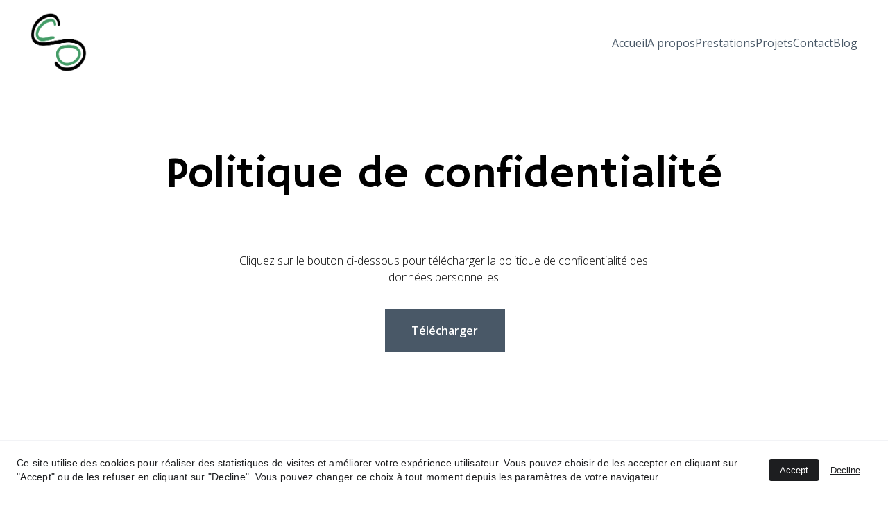

--- FILE ---
content_type: text/html
request_url: https://www.co-simplexite.fr/politique-de-confidentialite
body_size: 15461
content:
<!DOCTYPE html><html lang="fr"> <head><meta charset="utf-8"><meta name="viewport" content="width=device-width, initial-scale=1.0"><meta name="generator" content="Hostinger Website Builder"><script type="application/ld+json">{"@context":"https://schema.org/","name":"Politique de confidentialité","url":"https://www.co-simplexite.fr/politique-de-confidentialite","image":"https://assets.zyrosite.com/cdn-cgi/image/format=auto,w=1440,h=756,fit=crop,f=jpeg/ALp819w0xJIjLOj3/logo_logo-AQEXZrZeJLH3KJe7.png","inLanguage":"fr","@type":"WebPage"}</script><!--[--><link rel="preconnect" href="https://assets.zyrosite.com"><!----><!----><!----><!----><!--[--><link rel="alternate" hreflang="x-default" href="https://www.co-simplexite.fr/politique-de-confidentialite"><!--]--><link href="https://cdn.zyrosite.com/u1/google-fonts/font-faces?family=Hammersmith+One:wght@400&amp;family=Open+Sans:wght@300;400;600;700&amp;display=swap" rel="preconnect" crossorigin="true"><link href="https://cdn.zyrosite.com/u1/google-fonts/font-faces?family=Hammersmith+One:wght@400&amp;family=Open+Sans:wght@300;400;600;700&amp;display=swap" rel="preload" as="style"><link href="https://cdn.zyrosite.com/u1/google-fonts/font-faces?family=Hammersmith+One:wght@400&amp;family=Open+Sans:wght@300;400;600;700&amp;display=swap" rel="stylesheet" referrerpolicy="no-referrer"><title>Politique de confidentialité | Co-Simplexité, audit énergétique, conseil en éco-rénovation</title><!----><link rel="icon" size="16x16" href="https://assets.zyrosite.com/cdn-cgi/image/format=auto,w=16,h=16,fit=crop,f=png/ALp819w0xJIjLOj3/mini-logo_mini-logo-YZ9nj3ElELiJJDEl.png"><link rel="icon" size="32x32" href="https://assets.zyrosite.com/cdn-cgi/image/format=auto,w=32,h=32,fit=crop,f=png/ALp819w0xJIjLOj3/mini-logo_mini-logo-YZ9nj3ElELiJJDEl.png"><link rel="icon" size="192x192" href="https://assets.zyrosite.com/cdn-cgi/image/format=auto,w=192,h=192,fit=crop,f=png/ALp819w0xJIjLOj3/mini-logo_mini-logo-YZ9nj3ElELiJJDEl.png"><link rel="apple-touch-icon" href="https://assets.zyrosite.com/cdn-cgi/image/format=auto,w=180,h=180,fit=crop,f=png/ALp819w0xJIjLOj3/mini-logo_mini-logo-YZ9nj3ElELiJJDEl.png"><meta content="https://www.co-simplexite.fr/politique-de-confidentialite" property="og:url"><link rel="canonical" href="https://www.co-simplexite.fr/politique-de-confidentialite"><meta content="Politique de confidentialité | Co-Simplexité, audit énergétique, conseil en éco-rénovation" property="og:title"><meta name="twitter:title" content="Politique de confidentialité | Co-Simplexité, audit énergétique, conseil en éco-rénovation"><meta content="website" property="og:type"><!----><!----><meta property="og:site_name" content="Co-Simplexité, audit énergétique, conseil en éco-rénovation"><!----><meta content="https://assets.zyrosite.com/cdn-cgi/image/format=auto,w=1440,h=756,fit=crop,f=jpeg/ALp819w0xJIjLOj3/logo_logo-AQEXZrZeJLH3KJe7.png" property="og:image"><meta content="https://assets.zyrosite.com/cdn-cgi/image/format=auto,w=1440,h=756,fit=crop,f=jpeg/ALp819w0xJIjLOj3/logo_logo-AQEXZrZeJLH3KJe7.png" name="twitter:image"><meta content="" property="og:image:alt"><meta content="" name="twitter:image:alt"><meta name="twitter:card" content="summary_large_image"><!----><!--]--><style></style><link rel="prefetch" href="https://assets.zyrosite.com/ALp819w0xJIjLOj3/traffic.txt"><script>(function(){const postDate = null;

			const currentDate = new Date().setHours(0, 0, 0, 0);
			const postPublishDate = new Date(postDate).setHours(0, 0, 0, 0);

			if (postPublishDate && currentDate < postPublishDate) {
				window.location.replace('/');
			}
		})();</script><link rel="stylesheet" href="/_astro-1767371469358/_slug_.CI1WaYZy.css">
<style>:root{--color-meteorite-dark: #2f1c6a;--color-meteorite-dark-2: #1F1346;--color-meteorite: #8c85ff;--color-meteorite-light: #d5dfff;--color-primary-dark: #5025d1;--color-primary: #673de6;--color-primary-light: #ebe4ff;--color-primary-charts: #B39EF3;--color-danger-dark: #d63163;--color-danger: #fc5185;--color-danger-light: #ffe8ef;--color-danger-charts: #FEA8C2;--color-warning-dark: #fea419;--color-warning-dark-2: #9F6000;--color-warning-charts: #FFD28C;--color-warning: #ffcd35;--color-warning-light: #fff8e2;--color-success-dark: #008361;--color-success: #00b090;--color-success-light: #def4f0;--color-dark: #1d1e20;--color-gray-dark: #36344d;--color-gray: #727586;--color-gray-border: #dadce0;--color-gray-light: #f2f3f6;--color-light: #fff;--color-azure: #357df9;--color-azure-light: #e3ebf9;--color-azure-dark: #265ab2;--color-indigo: #6366F1;--color-neutral-200: #D8DAE0}.whats-app-bubble{position:fixed;right:20px;bottom:24px;z-index:19;display:flex;cursor:pointer;border-radius:100px;box-shadow:#00000026 0 4px 12px}#wtpQualitySign_fixedCSS,#wtpQualitySign_popupCSS{bottom:10px!important}#wtpQualitySign_fixedCSS{z-index:17!important}#wtpQualitySign_popupCSS{z-index:18!important}
</style></head> <body> <div> <style>astro-island,astro-slot,astro-static-slot{display:contents}</style><script>(()=>{var e=async t=>{await(await t())()};(self.Astro||(self.Astro={})).only=e;window.dispatchEvent(new Event("astro:only"));})();</script><script>(()=>{var A=Object.defineProperty;var g=(i,o,a)=>o in i?A(i,o,{enumerable:!0,configurable:!0,writable:!0,value:a}):i[o]=a;var d=(i,o,a)=>g(i,typeof o!="symbol"?o+"":o,a);{let i={0:t=>m(t),1:t=>a(t),2:t=>new RegExp(t),3:t=>new Date(t),4:t=>new Map(a(t)),5:t=>new Set(a(t)),6:t=>BigInt(t),7:t=>new URL(t),8:t=>new Uint8Array(t),9:t=>new Uint16Array(t),10:t=>new Uint32Array(t),11:t=>1/0*t},o=t=>{let[l,e]=t;return l in i?i[l](e):void 0},a=t=>t.map(o),m=t=>typeof t!="object"||t===null?t:Object.fromEntries(Object.entries(t).map(([l,e])=>[l,o(e)]));class y extends HTMLElement{constructor(){super(...arguments);d(this,"Component");d(this,"hydrator");d(this,"hydrate",async()=>{var b;if(!this.hydrator||!this.isConnected)return;let e=(b=this.parentElement)==null?void 0:b.closest("astro-island[ssr]");if(e){e.addEventListener("astro:hydrate",this.hydrate,{once:!0});return}let c=this.querySelectorAll("astro-slot"),n={},h=this.querySelectorAll("template[data-astro-template]");for(let r of h){let s=r.closest(this.tagName);s!=null&&s.isSameNode(this)&&(n[r.getAttribute("data-astro-template")||"default"]=r.innerHTML,r.remove())}for(let r of c){let s=r.closest(this.tagName);s!=null&&s.isSameNode(this)&&(n[r.getAttribute("name")||"default"]=r.innerHTML)}let p;try{p=this.hasAttribute("props")?m(JSON.parse(this.getAttribute("props"))):{}}catch(r){let s=this.getAttribute("component-url")||"<unknown>",v=this.getAttribute("component-export");throw v&&(s+=` (export ${v})`),console.error(`[hydrate] Error parsing props for component ${s}`,this.getAttribute("props"),r),r}let u;await this.hydrator(this)(this.Component,p,n,{client:this.getAttribute("client")}),this.removeAttribute("ssr"),this.dispatchEvent(new CustomEvent("astro:hydrate"))});d(this,"unmount",()=>{this.isConnected||this.dispatchEvent(new CustomEvent("astro:unmount"))})}disconnectedCallback(){document.removeEventListener("astro:after-swap",this.unmount),document.addEventListener("astro:after-swap",this.unmount,{once:!0})}connectedCallback(){if(!this.hasAttribute("await-children")||document.readyState==="interactive"||document.readyState==="complete")this.childrenConnectedCallback();else{let e=()=>{document.removeEventListener("DOMContentLoaded",e),c.disconnect(),this.childrenConnectedCallback()},c=new MutationObserver(()=>{var n;((n=this.lastChild)==null?void 0:n.nodeType)===Node.COMMENT_NODE&&this.lastChild.nodeValue==="astro:end"&&(this.lastChild.remove(),e())});c.observe(this,{childList:!0}),document.addEventListener("DOMContentLoaded",e)}}async childrenConnectedCallback(){let e=this.getAttribute("before-hydration-url");e&&await import(e),this.start()}async start(){let e=JSON.parse(this.getAttribute("opts")),c=this.getAttribute("client");if(Astro[c]===void 0){window.addEventListener(`astro:${c}`,()=>this.start(),{once:!0});return}try{await Astro[c](async()=>{let n=this.getAttribute("renderer-url"),[h,{default:p}]=await Promise.all([import(this.getAttribute("component-url")),n?import(n):()=>()=>{}]),u=this.getAttribute("component-export")||"default";if(!u.includes("."))this.Component=h[u];else{this.Component=h;for(let f of u.split("."))this.Component=this.Component[f]}return this.hydrator=p,this.hydrate},e,this)}catch(n){console.error(`[astro-island] Error hydrating ${this.getAttribute("component-url")}`,n)}}attributeChangedCallback(){this.hydrate()}}d(y,"observedAttributes",["props"]),customElements.get("astro-island")||customElements.define("astro-island",y)}})();</script><astro-island uid="17Nh2m" component-url="/_astro-1767371469358/ClientHead.DYt03131.js" component-export="default" renderer-url="/_astro-1767371469358/client.DI-5_30c.js" props="{&quot;page-noindex&quot;:[0,false],&quot;canonical-url&quot;:[0,&quot;https://www.co-simplexite.fr/politique-de-confidentialite&quot;],&quot;site-meta&quot;:[0,{&quot;version&quot;:[0,197],&quot;template&quot;:[0,&quot;stornoway&quot;],&quot;metaTitle&quot;:[0,&quot;Co-Simplexité, audit énergétique, conseil en éco-rénovation&quot;],&quot;ogImageAlt&quot;:[0,&quot;&quot;],&quot;faviconPath&quot;:[0,&quot;mini-logo_mini-logo-YZ9nj3ElELiJJDEl.png&quot;],&quot;ogImagePath&quot;:[0,&quot;logo_logo-AQEXZrZeJLH3KJe7.png&quot;],&quot;defaultLocale&quot;:[0,&quot;system&quot;],&quot;faviconOrigin&quot;:[0,&quot;assets&quot;],&quot;ogImageOrigin&quot;:[0,&quot;assets&quot;],&quot;isCookieBarEnabled&quot;:[0,true],&quot;isPrivateModeActive&quot;:[0,false],&quot;demoEcommerceStoreId&quot;:[0,&quot;demo_01G0E9P2R0CFTNBWEEFCEV8EG5&quot;],&quot;shouldAddWWWPrefixToDomain&quot;:[0,true]}],&quot;domain&quot;:[0,&quot;www.co-simplexite.fr&quot;]}" ssr client="only" opts="{&quot;name&quot;:&quot;ClientHead&quot;,&quot;value&quot;:&quot;vue&quot;}"></astro-island> <script>(()=>{var e=async t=>{await(await t())()};(self.Astro||(self.Astro={})).load=e;window.dispatchEvent(new Event("astro:load"));})();</script><astro-island uid="ZeOx43" prefix="v1" component-url="/_astro-1767371469358/Page.CQ4b-r72.js" component-export="default" renderer-url="/_astro-1767371469358/client.DI-5_30c.js" props="{&quot;pageData&quot;:[0,{&quot;pages&quot;:[0,{&quot;home&quot;:[0,{&quot;meta&quot;:[0,{&quot;title&quot;:[0,&quot;Audit énergétique et conseil à l&#39;éco-rénovation &quot;],&quot;noindex&quot;:[0,false],&quot;keywords&quot;:[1,[[0,&quot;audit énergétique personnalisé&quot;],[0,&quot;prestations de conseil en éco-rénovation&quot;],[0,&quot;rénovation de votre logement&quot;]]],&quot;password&quot;:[0,&quot;&quot;],&quot;ogImageAlt&quot;:[0,&quot;&quot;],&quot;description&quot;:[0,&quot;Bénéficiez d&#39;un audit énergétique et de prestations de conseil en éco-rénovation pour l&#39;amélioration du confort de votre logement. &gt;&gt; QAI / isolation / production de chaleur et froid / production d&#39;eau chaude / ventilation / contexte environnemental ... Contribuons ensemble à la préservation de notre environnement tout en améliorant notre confort intérieur.&quot;],&quot;focusKeyword&quot;:[0,&quot;audit énergétique personnalisé&quot;],&quot;passwordDesign&quot;:[0,&quot;default&quot;],&quot;passwordBackText&quot;:[0,&quot;Retour à&quot;],&quot;passwordButtonText&quot;:[0,&quot;Entrer&quot;],&quot;passwordHeadingText&quot;:[0,&quot;Espace invité&quot;],&quot;passwordSubheadingText&quot;:[0,&quot;Veuillez entrer le mot de passe pour accéder à la page&quot;],&quot;passwordPlaceholderText&quot;:[0,&quot;Tapez votre mot de passe&quot;]}],&quot;name&quot;:[0,&quot;Accueil&quot;],&quot;slug&quot;:[0,&quot;&quot;],&quot;type&quot;:[0,&quot;default&quot;],&quot;blocks&quot;:[1,[[0,&quot;aCqA2TkE7&quot;],[0,&quot;z_-joa&quot;],[0,&quot;zKz4ah&quot;],[0,&quot;u7vIc0iRh&quot;],[0,&quot;zybblv&quot;]]],&quot;hiddenSlots&quot;:[1,[]]}],&quot;z6nfOL&quot;:[0,{&quot;date&quot;:[0,&quot;2023-06-24&quot;],&quot;meta&quot;:[0,{&quot;title&quot;:[0,&quot;La rénovation, à quoi bon ?&quot;],&quot;authorName&quot;:[0,&quot;Pablo Parry&quot;],&quot;ogImageAlt&quot;:[0,&quot;&quot;],&quot;description&quot;:[0,&quot;Enjeux de la rénovation&quot;],&quot;ogImagePath&quot;:[0,&quot;stefan-lehner-birt6rxejuk-unsplash-2048x1365-AMqXG8ZXvwueBqa9.jpeg&quot;],&quot;ogImageOrigin&quot;:[0,&quot;assets&quot;]}],&quot;name&quot;:[0,&quot;La rénovation, à quoi bon ?&quot;],&quot;slug&quot;:[0,&quot;la-renovation-a-quoi-bon&quot;],&quot;type&quot;:[0,&quot;blog&quot;],&quot;blocks&quot;:[1,[[0,&quot;zNNBuW&quot;],[0,&quot;z_xKgO&quot;]]],&quot;isDraft&quot;:[0,false],&quot;categories&quot;:[1,[]],&quot;hiddenSlots&quot;:[1,[]],&quot;coverImageAlt&quot;:[0,&quot;&quot;],&quot;minutesToRead&quot;:[0,&quot;3&quot;],&quot;coverImagePath&quot;:[0,&quot;stefan-lehner-birt6rxejuk-unsplash-2048x1365-AMqXG8ZXvwueBqa9.jpeg&quot;],&quot;coverImageOrigin&quot;:[0,&quot;assets&quot;]}],&quot;zJhNh_&quot;:[0,{&quot;meta&quot;:[0,{&quot;title&quot;:[0,&quot;Audit énergétique et conseil en éco-rénovation&quot;],&quot;noindex&quot;:[0,false],&quot;keywords&quot;:[1,[[0,&quot;audit énergétique&quot;],[0,&quot;prestations de conseil en éco-rénovation&quot;],[0,&quot;amélioration du confort&quot;]]],&quot;password&quot;:[0,&quot;&quot;],&quot;ogImageAlt&quot;:[0,&quot;&quot;],&quot;description&quot;:[0,&quot;Bénéficiez d&#39;un audit énergétique et de prestations de conseil en éco-rénovation pour l&#39;amélioration du confort de votre logement. Contribuons ensemble à la préservation de notre environnement tout en améliorant notre confort intérieur.&quot;],&quot;ogImagePath&quot;:[0,null],&quot;focusKeyword&quot;:[0,&quot;audit énergétique&quot;],&quot;ogImageOrigin&quot;:[0,null],&quot;passwordDesign&quot;:[0,&quot;default&quot;],&quot;passwordBackText&quot;:[0,&quot;Retour à&quot;],&quot;passwordButtonText&quot;:[0,&quot;Entrer&quot;],&quot;passwordHeadingText&quot;:[0,&quot;Espace invité&quot;],&quot;passwordSubheadingText&quot;:[0,&quot;Veuillez entrer le mot de passe pour accéder à la page&quot;],&quot;passwordPlaceholderText&quot;:[0,&quot;Tapez votre mot de passe&quot;]}],&quot;name&quot;:[0,&quot;Mentions légales&quot;],&quot;slug&quot;:[0,&quot;mentions-legales&quot;],&quot;type&quot;:[0,&quot;default&quot;],&quot;blocks&quot;:[1,[[0,&quot;zmzSAc&quot;]]],&quot;hiddenSlots&quot;:[1,[]]}],&quot;zQ8HCr&quot;:[0,{&quot;meta&quot;:[0,{}],&quot;name&quot;:[0,&quot;Blog&quot;],&quot;slug&quot;:[0,&quot;page-zQ8HCr&quot;],&quot;type&quot;:[0,&quot;default&quot;],&quot;blocks&quot;:[1,[[0,&quot;zsC2xH&quot;],[0,&quot;z4XY6Q&quot;]]],&quot;hiddenSlots&quot;:[1,[]]}],&quot;zkcUgv&quot;:[0,{&quot;meta&quot;:[0,{&quot;noindex&quot;:[0,false],&quot;password&quot;:[0,&quot;&quot;],&quot;ogImageAlt&quot;:[0,&quot;&quot;],&quot;ogImagePath&quot;:[0,&quot;logo_logo-AQEXZrZeJLH3KJe7.png&quot;],&quot;ogImageOrigin&quot;:[0,&quot;assets&quot;],&quot;passwordDesign&quot;:[0,&quot;default&quot;],&quot;passwordBackText&quot;:[0,&quot;Retour à&quot;],&quot;passwordButtonText&quot;:[0,&quot;Entrer&quot;],&quot;passwordHeadingText&quot;:[0,&quot;Espace invité&quot;],&quot;passwordSubheadingText&quot;:[0,&quot;Veuillez entrer le mot de passe pour accéder à la page&quot;],&quot;passwordPlaceholderText&quot;:[0,&quot;Tapez votre mot de passe&quot;]}],&quot;name&quot;:[0,&quot;Conditions générales de vente&quot;],&quot;slug&quot;:[0,&quot;conditions-generales-de-vente&quot;],&quot;type&quot;:[0,&quot;default&quot;],&quot;blocks&quot;:[1,[[0,&quot;zZHjMi&quot;]]],&quot;hiddenSlots&quot;:[1,[]]}],&quot;znl2Gp&quot;:[0,{&quot;date&quot;:[0,&quot;2023-05-13T21:02:29.770Z&quot;],&quot;meta&quot;:[0,{&quot;title&quot;:[0,&quot;DPE ou audit énergétique ?&quot;],&quot;authorName&quot;:[0,&quot;Pablo Parry&quot;],&quot;ogImageAlt&quot;:[0,&quot;people sitting on white concrete stairs&quot;],&quot;description&quot;:[0,&quot;Différences entre un audit énergétique et un DPE&quot;],&quot;ogImagePath&quot;:[0,&quot;photo-1590278458425-6aa3912a48a5&quot;],&quot;ogImageOrigin&quot;:[0,&quot;unsplash&quot;]}],&quot;name&quot;:[0,&quot;DPE ou audit énergétique ?&quot;],&quot;slug&quot;:[0,&quot;dpe-ou-audit-energetique-&quot;],&quot;type&quot;:[0,&quot;blog&quot;],&quot;blocks&quot;:[1,[[0,&quot;z1E9Iz&quot;],[0,&quot;zGgcYb&quot;]]],&quot;isDraft&quot;:[0,false],&quot;categories&quot;:[1,[]],&quot;hiddenSlots&quot;:[1,[]],&quot;coverImageAlt&quot;:[0,&quot;people sitting on white concrete stairs&quot;],&quot;minutesToRead&quot;:[0,&quot;2&quot;],&quot;coverImagePath&quot;:[0,&quot;photo-1590278458425-6aa3912a48a5&quot;],&quot;coverImageOrigin&quot;:[0,&quot;unsplash&quot;]}],&quot;zqOQHg&quot;:[0,{&quot;date&quot;:[0,&quot;2023-05-13T21:02:29.765Z&quot;],&quot;meta&quot;:[0,{&quot;title&quot;:[0,&quot;Quel est le prix d’un audit énergétique et de l’accompagnement \&quot;Mon Accompagnateur Rénov\&quot; ?&quot;],&quot;authorName&quot;:[0,&quot;Pablo Parry&quot;],&quot;ogImageAlt&quot;:[0,&quot;&quot;],&quot;description&quot;:[0,&quot;&quot;],&quot;ogImagePath&quot;:[0,&quot;capture-d-a-c-cran-2025-04-05-211233-YKb3aNVVZ9I699Nq.png&quot;],&quot;ogImageOrigin&quot;:[0,&quot;assets&quot;]}],&quot;name&quot;:[0,&quot;Quel est le prix d’un audit énergétique et de l’accompagnement \&quot;Mon Accompagnateur Rénov\&quot; ?&quot;],&quot;slug&quot;:[0,&quot;quel-est-le-prix-dun-audit-energetique-et-de-laccompagnement-mon-accompagnateur-renov-&quot;],&quot;type&quot;:[0,&quot;blog&quot;],&quot;blocks&quot;:[1,[[0,&quot;zqH5UU&quot;],[0,&quot;zVqPYS&quot;]]],&quot;isDraft&quot;:[0,false],&quot;categories&quot;:[1,[]],&quot;hiddenSlots&quot;:[1,[]],&quot;coverImageAlt&quot;:[0,&quot;&quot;],&quot;minutesToRead&quot;:[0,&quot;2&quot;],&quot;coverImagePath&quot;:[0,&quot;capture-d-a-c-cran-2025-04-05-211233-YKb3aNVVZ9I699Nq.png&quot;],&quot;coverImageOrigin&quot;:[0,&quot;assets&quot;]}],&quot;zsi6t1&quot;:[0,{&quot;date&quot;:[0,&quot;2023-10-31&quot;],&quot;meta&quot;:[0,{&quot;title&quot;:[0,&quot;Audit réglementaire et incitatif&quot;],&quot;authorName&quot;:[0,&quot;Pablo Parry&quot;],&quot;ogImageAlt&quot;:[0,&quot;&quot;],&quot;description&quot;:[0,&quot;Comparaison des types d&#39;audit existants&quot;],&quot;ogImagePath&quot;:[0,&quot;audit_commissariat-1000x_-90-scale-ffffff-wcopyright-AwvJGKlRkNIO1orL.jpeg&quot;],&quot;ogImageOrigin&quot;:[0,&quot;assets&quot;]}],&quot;name&quot;:[0,&quot;Audit réglementaire et incitatif&quot;],&quot;slug&quot;:[0,&quot;audit-reglementaire-et-incitatif&quot;],&quot;type&quot;:[0,&quot;blog&quot;],&quot;blocks&quot;:[1,[[0,&quot;zlZdpm&quot;],[0,&quot;zUifFH&quot;]]],&quot;isDraft&quot;:[0,false],&quot;categories&quot;:[1,[]],&quot;hiddenSlots&quot;:[1,[]],&quot;coverImageAlt&quot;:[0,&quot;&quot;],&quot;minutesToRead&quot;:[0,&quot;3&quot;],&quot;coverImagePath&quot;:[0,&quot;audit_commissariat-1000x_-90-scale-ffffff-wcopyright-AwvJGKlRkNIO1orL.jpeg&quot;],&quot;coverImageOrigin&quot;:[0,&quot;assets&quot;]}],&quot;zt8iNt&quot;:[0,{&quot;meta&quot;:[0,{&quot;noindex&quot;:[0,false],&quot;password&quot;:[0,&quot;&quot;],&quot;ogImageAlt&quot;:[0,&quot;&quot;],&quot;ogImagePath&quot;:[0,&quot;logo_logo-AQEXZrZeJLH3KJe7.png&quot;],&quot;ogImageOrigin&quot;:[0,&quot;assets&quot;],&quot;passwordDesign&quot;:[0,&quot;default&quot;],&quot;passwordBackText&quot;:[0,&quot;Retour à&quot;],&quot;passwordButtonText&quot;:[0,&quot;Entrer&quot;],&quot;passwordHeadingText&quot;:[0,&quot;Espace invité&quot;],&quot;passwordSubheadingText&quot;:[0,&quot;Veuillez entrer le mot de passe pour accéder à la page&quot;],&quot;passwordPlaceholderText&quot;:[0,&quot;Tapez votre mot de passe&quot;]}],&quot;name&quot;:[0,&quot;Politique de confidentialité&quot;],&quot;slug&quot;:[0,&quot;politique-de-confidentialite&quot;],&quot;type&quot;:[0,&quot;default&quot;],&quot;blocks&quot;:[1,[[0,&quot;zM-7PY&quot;]]],&quot;hiddenSlots&quot;:[1,[]]}],&quot;7wty9nhKm&quot;:[0,{&quot;meta&quot;:[0,{&quot;noindex&quot;:[0,false],&quot;password&quot;:[0,&quot;&quot;],&quot;ogImageAlt&quot;:[0,&quot;&quot;],&quot;ogImagePath&quot;:[0,null],&quot;ogImageOrigin&quot;:[0,null],&quot;passwordDesign&quot;:[0,&quot;default&quot;],&quot;passwordBackText&quot;:[0,&quot;Retour à&quot;],&quot;passwordButtonText&quot;:[0,&quot;Entrer&quot;],&quot;passwordHeadingText&quot;:[0,&quot;Espace invité&quot;],&quot;passwordSubheadingText&quot;:[0,&quot;Veuillez entrer le mot de passe pour accéder à la page&quot;],&quot;passwordPlaceholderText&quot;:[0,&quot;Tapez votre mot de passe&quot;]}],&quot;name&quot;:[0,&quot;Projets&quot;],&quot;slug&quot;:[0,&quot;projets&quot;],&quot;type&quot;:[0,&quot;default&quot;],&quot;blocks&quot;:[1,[[0,&quot;jyaZWZZA36&quot;],[0,&quot;zD3Z7u&quot;],[0,&quot;zqqs5W&quot;],[0,&quot;zykJKI&quot;],[0,&quot;zfgCTy&quot;],[0,&quot;z2btFa&quot;],[0,&quot;z981k6&quot;],[0,&quot;zaTi_y&quot;],[0,&quot;zFKpMk&quot;],[0,&quot;z7atZj&quot;],[0,&quot;zVLF9I&quot;],[0,&quot;zr3eXm&quot;]]],&quot;hiddenSlots&quot;:[1,[]]}],&quot;8MnusOITC&quot;:[0,{&quot;meta&quot;:[0,{&quot;noindex&quot;:[0,false],&quot;password&quot;:[0,&quot;&quot;],&quot;ogImageAlt&quot;:[0,&quot;&quot;],&quot;passwordDesign&quot;:[0,&quot;default&quot;],&quot;passwordBackText&quot;:[0,&quot;Retour à&quot;],&quot;passwordButtonText&quot;:[0,&quot;Entrer&quot;],&quot;passwordHeadingText&quot;:[0,&quot;Espace invité&quot;],&quot;passwordSubheadingText&quot;:[0,&quot;Veuillez entrer le mot de passe pour accéder à la page&quot;],&quot;passwordPlaceholderText&quot;:[0,&quot;Tapez votre mot de passe&quot;]}],&quot;name&quot;:[0,&quot;Prestations&quot;],&quot;slug&quot;:[0,&quot;prestations&quot;],&quot;type&quot;:[0,&quot;default&quot;],&quot;blocks&quot;:[1,[[0,&quot;V5uEUiQteY&quot;],[0,&quot;zn3hW3&quot;],[0,&quot;zdNmMf&quot;],[0,&quot;zg8fWK&quot;],[0,&quot;F5RV2hGI7&quot;]]],&quot;hiddenSlots&quot;:[1,[[0,&quot;footer&quot;]]]}],&quot;UsVCzSGXy&quot;:[0,{&quot;meta&quot;:[0,{&quot;noindex&quot;:[0,false],&quot;password&quot;:[0,&quot;&quot;],&quot;ogImageAlt&quot;:[0,&quot;&quot;],&quot;ogImagePath&quot;:[0,null],&quot;ogImageOrigin&quot;:[0,null],&quot;passwordDesign&quot;:[0,&quot;default&quot;],&quot;passwordBackText&quot;:[0,&quot;Retour à&quot;],&quot;passwordButtonText&quot;:[0,&quot;Entrer&quot;],&quot;passwordHeadingText&quot;:[0,&quot;Espace invité&quot;],&quot;passwordSubheadingText&quot;:[0,&quot;Veuillez entrer le mot de passe pour accéder à la page&quot;],&quot;passwordPlaceholderText&quot;:[0,&quot;Tapez votre mot de passe&quot;]}],&quot;name&quot;:[0,&quot;A propos&quot;],&quot;slug&quot;:[0,&quot;a-propos&quot;],&quot;type&quot;:[0,&quot;default&quot;],&quot;blocks&quot;:[1,[[0,&quot;TYJ7xSQTr5w&quot;],[0,&quot;d7vVUBPLo&quot;],[0,&quot;zXvItE&quot;]]],&quot;hiddenSlots&quot;:[1,[]]}],&quot;pOTf-kGkA&quot;:[0,{&quot;meta&quot;:[0,{&quot;noindex&quot;:[0,false],&quot;password&quot;:[0,&quot;&quot;],&quot;ogImageAlt&quot;:[0,&quot;&quot;],&quot;ogImagePath&quot;:[0,null],&quot;ogImageOrigin&quot;:[0,null],&quot;passwordDesign&quot;:[0,&quot;default&quot;],&quot;passwordBackText&quot;:[0,&quot;Retour à&quot;],&quot;passwordButtonText&quot;:[0,&quot;Entrer&quot;],&quot;passwordHeadingText&quot;:[0,&quot;Espace invité&quot;],&quot;passwordSubheadingText&quot;:[0,&quot;Veuillez entrer le mot de passe pour accéder à la page&quot;],&quot;passwordPlaceholderText&quot;:[0,&quot;Tapez votre mot de passe&quot;]}],&quot;name&quot;:[0,&quot;Contact&quot;],&quot;slug&quot;:[0,&quot;contact&quot;],&quot;type&quot;:[0,&quot;default&quot;],&quot;blocks&quot;:[1,[[0,&quot;OUnlaLixAV&quot;],[0,&quot;fyIcYSMGB_&quot;],[0,&quot;zgrDBt&quot;]]],&quot;hiddenSlots&quot;:[1,[]]}]}],&quot;blocks&quot;:[0,{&quot;header&quot;:[0,{&quot;slot&quot;:[0,&quot;header&quot;],&quot;type&quot;:[0,&quot;BlockNavigation&quot;],&quot;mobile&quot;:[0,{&quot;height&quot;:[0,101],&quot;logoHeight&quot;:[0,75]}],&quot;desktop&quot;:[0,{&quot;height&quot;:[0,124],&quot;logoHeight&quot;:[0,88]}],&quot;settings&quot;:[0,{&quot;styles&quot;:[0,{&quot;width&quot;:[0,&quot;1240px&quot;],&quot;padding&quot;:[0,&quot;18px 16px 18px 16px&quot;],&quot;m-padding&quot;:[0,&quot;13px 16px 13px 16px&quot;],&quot;logo-width&quot;:[0,&quot;81px&quot;],&quot;cartIconSize&quot;:[0,&quot;24px&quot;],&quot;link-spacing&quot;:[0,&quot;53px&quot;],&quot;m-logo-width&quot;:[0,&quot;69px&quot;],&quot;element-spacing&quot;:[0,&quot;64px&quot;],&quot;m-hamburger-color&quot;:[0,&quot;#FFFFFF&quot;],&quot;contrastBackgroundColor&quot;:[0,&quot;rgb(210, 210, 210)&quot;]}],&quot;cartText&quot;:[0,&quot;Shopping bag&quot;],&quot;isSticky&quot;:[0,true],&quot;showLogo&quot;:[0,true],&quot;headerLayout&quot;:[0,&quot;desktop-1&quot;],&quot;isCartVisible&quot;:[0,true],&quot;logoImagePath&quot;:[0,&quot;mini-logo_mini-logo-YZ9nj3ElELiJJDEl.png&quot;],&quot;mHeaderLayout&quot;:[0,&quot;mobile-1&quot;],&quot;logoImageOrigin&quot;:[0,&quot;assets&quot;],&quot;mobileLinksAlignment&quot;:[0,&quot;right&quot;]}],&quot;zindexes&quot;:[1,[]],&quot;background&quot;:[0,{&quot;color&quot;:[0,&quot;rgb(241, 241, 241)&quot;],&quot;current&quot;:[0,&quot;color&quot;],&quot;imagePath&quot;:[0,&quot;heroimage-mk3NlZykVxcBZbkQ.png&quot;],&quot;imageOrigin&quot;:[0,&quot;assets&quot;],&quot;isTransparent&quot;:[0,true],&quot;temporaryBackground&quot;:[0,{&quot;color&quot;:[0,&quot;transparent&quot;],&quot;current&quot;:[0,&quot;color&quot;],&quot;isTransparent&quot;:[0,true]}]}],&quot;components&quot;:[1,[]],&quot;logoAspectRatio&quot;:[0,0.9214780600461894],&quot;navLinkTextColor&quot;:[0,&quot;rgb(73, 88, 103)&quot;],&quot;navLinkTextColorHover&quot;:[0,&quot;rgb(46, 53, 56)&quot;]}],&quot;zM-7PY&quot;:[0,{&quot;type&quot;:[0,&quot;BlockLayout&quot;],&quot;mobile&quot;:[0,{&quot;minHeight&quot;:[0,380]}],&quot;desktop&quot;:[0,{&quot;minHeight&quot;:[0,516]}],&quot;settings&quot;:[0,{&quot;styles&quot;:[0,{&quot;rows&quot;:[0,8],&quot;width&quot;:[0,&quot;1224px&quot;],&quot;row-gap&quot;:[0,&quot;16px&quot;],&quot;row-size&quot;:[0,&quot;48px&quot;],&quot;column-gap&quot;:[0,&quot;24px&quot;],&quot;block-padding&quot;:[0,&quot;16px 0px 16px 0px&quot;],&quot;m-block-padding&quot;:[0,&quot;40px 16px 40px 16px&quot;]}]}],&quot;zindexes&quot;:[1,[[0,&quot;zXzo6x&quot;],[0,&quot;zNhCsY&quot;],[0,&quot;zYMmKZ&quot;]]],&quot;background&quot;:[0,{&quot;color&quot;:[0,&quot;rgb(255, 255, 255)&quot;],&quot;current&quot;:[0,&quot;color&quot;]}],&quot;components&quot;:[1,[[0,&quot;zXzo6x&quot;],[0,&quot;zNhCsY&quot;],[0,&quot;zYMmKZ&quot;]]],&quot;initialBlockId&quot;:[0,&quot;zO15tQ&quot;]}],&quot;FUdf9w9dXZ&quot;:[0,{&quot;slot&quot;:[0,&quot;footer&quot;],&quot;type&quot;:[0,&quot;BlockLayout&quot;],&quot;mobile&quot;:[0,{&quot;minHeight&quot;:[0,520]}],&quot;desktop&quot;:[0,{&quot;minHeight&quot;:[0,334]}],&quot;settings&quot;:[0,{&quot;styles&quot;:[0,{&quot;cols&quot;:[0,&quot;12&quot;],&quot;rows&quot;:[0,7],&quot;width&quot;:[0,&quot;1224px&quot;],&quot;m-rows&quot;:[0,&quot;1&quot;],&quot;col-gap&quot;:[0,&quot;24px&quot;],&quot;row-gap&quot;:[0,&quot;16px&quot;],&quot;row-size&quot;:[0,&quot;48px&quot;],&quot;column-gap&quot;:[0,&quot;24px&quot;],&quot;block-padding&quot;:[0,&quot;0&quot;],&quot;m-block-padding&quot;:[0,&quot;64px 16px 64px 16px&quot;],&quot;oldContentWidth&quot;:[0,&quot;1400px&quot;],&quot;half-column-count&quot;:[0,&quot;6&quot;]}]}],&quot;zindexes&quot;:[1,[[0,&quot;o4aT6ewu2&quot;],[0,&quot;dLtkwMNSg&quot;],[0,&quot;zESTpF&quot;],[0,&quot;zNd3Yv&quot;],[0,&quot;znIXND&quot;],[0,&quot;zJlitU&quot;],[0,&quot;zrZSQK&quot;],[0,&quot;z4H_rY&quot;],[0,&quot;z0JDKP&quot;]]],&quot;background&quot;:[0,{&quot;color&quot;:[0,&quot;rgb(241, 241, 241)&quot;],&quot;current&quot;:[0,&quot;color&quot;]}],&quot;components&quot;:[1,[[0,&quot;o4aT6ewu2&quot;],[0,&quot;dLtkwMNSg&quot;],[0,&quot;zESTpF&quot;],[0,&quot;zNd3Yv&quot;],[0,&quot;znIXND&quot;],[0,&quot;zJlitU&quot;],[0,&quot;zrZSQK&quot;],[0,&quot;z4H_rY&quot;],[0,&quot;z0JDKP&quot;]]]}]}],&quot;elements&quot;:[0,{&quot;z0JDKP&quot;:[0,{&quot;rel&quot;:[0,&quot;nofollow&quot;],&quot;type&quot;:[0,&quot;GridImage&quot;],&quot;mobile&quot;:[0,{&quot;top&quot;:[0,262],&quot;left&quot;:[0,228],&quot;width&quot;:[0,70],&quot;height&quot;:[0,90],&quot;borderRadius&quot;:[0,&quot;0px&quot;]}],&quot;desktop&quot;:[0,{&quot;top&quot;:[0,145],&quot;left&quot;:[0,618],&quot;width&quot;:[0,91],&quot;height&quot;:[0,117],&quot;borderRadius&quot;:[0,&quot;0px&quot;]}],&quot;settings&quot;:[0,{&quot;alt&quot;:[0,&quot;&quot;],&quot;path&quot;:[0,&quot;logo_mar-A3QpOG6MM3fZbzW6.jpg&quot;],&quot;origin&quot;:[0,&quot;assets&quot;],&quot;styles&quot;:[0,{&quot;align&quot;:[0,&quot;center&quot;],&quot;justify&quot;:[0,&quot;center&quot;],&quot;m-element-margin&quot;:[0,&quot;0 0 16px 0&quot;]}],&quot;clickAction&quot;:[0,&quot;none&quot;]}],&quot;animation&quot;:[0,{&quot;name&quot;:[0,&quot;slide&quot;],&quot;type&quot;:[0,&quot;global&quot;]}],&quot;fullResolutionWidth&quot;:[0,361],&quot;fullResolutionHeight&quot;:[0,462]}],&quot;z4H_rY&quot;:[0,{&quot;rel&quot;:[0,&quot;nofollow&quot;],&quot;type&quot;:[0,&quot;GridImage&quot;],&quot;mobile&quot;:[0,{&quot;top&quot;:[0,192],&quot;left&quot;:[0,224],&quot;width&quot;:[0,79],&quot;height&quot;:[0,56],&quot;borderRadius&quot;:[0,&quot;0px&quot;]}],&quot;desktop&quot;:[0,{&quot;top&quot;:[0,67],&quot;left&quot;:[0,618],&quot;width&quot;:[0,91],&quot;height&quot;:[0,65],&quot;borderRadius&quot;:[0,&quot;0px&quot;]}],&quot;settings&quot;:[0,{&quot;alt&quot;:[0,&quot;&quot;],&quot;path&quot;:[0,&quot;capture-daeicran-2023-11-28-ai-14.18.34-YbNZq98oqZHleNgP.png&quot;],&quot;origin&quot;:[0,&quot;assets&quot;],&quot;styles&quot;:[0,{&quot;align&quot;:[0,&quot;center&quot;],&quot;justify&quot;:[0,&quot;center&quot;],&quot;m-element-margin&quot;:[0,&quot;0 0 16px 0&quot;]}],&quot;clickAction&quot;:[0,&quot;none&quot;]}],&quot;animation&quot;:[0,{&quot;name&quot;:[0,&quot;slide&quot;],&quot;type&quot;:[0,&quot;global&quot;]}],&quot;fullResolutionWidth&quot;:[0,572],&quot;fullResolutionHeight&quot;:[0,408]}],&quot;zESTpF&quot;:[0,{&quot;rel&quot;:[0,&quot;nofollow&quot;],&quot;type&quot;:[0,&quot;GridImage&quot;],&quot;mobile&quot;:[0,{&quot;top&quot;:[0,40],&quot;left&quot;:[0,0],&quot;width&quot;:[0,185],&quot;height&quot;:[0,62]}],&quot;target&quot;:[0,&quot;_blank&quot;],&quot;desktop&quot;:[0,{&quot;top&quot;:[0,64],&quot;left&quot;:[0,0],&quot;width&quot;:[0,297],&quot;height&quot;:[0,100]}],&quot;linkType&quot;:[0,&quot;external&quot;],&quot;settings&quot;:[0,{&quot;alt&quot;:[0,&quot;&quot;],&quot;path&quot;:[0,&quot;logo_logo-AQEXZrZeJLH3KJe7.png&quot;],&quot;origin&quot;:[0,&quot;assets&quot;],&quot;styles&quot;:[0,{&quot;align&quot;:[0,&quot;center&quot;],&quot;justify&quot;:[0,&quot;center&quot;],&quot;m-element-margin&quot;:[0,&quot;0 0 16px 0&quot;]}],&quot;clickAction&quot;:[0,&quot;link&quot;]}],&quot;animation&quot;:[0,{&quot;name&quot;:[0,&quot;slide&quot;],&quot;type&quot;:[0,&quot;global&quot;]}],&quot;fullResolutionWidth&quot;:[0,1296],&quot;fullResolutionHeight&quot;:[0,433]}],&quot;zJlitU&quot;:[0,{&quot;type&quot;:[0,&quot;GridTextBox&quot;],&quot;mobile&quot;:[0,{&quot;top&quot;:[0,432],&quot;left&quot;:[0,0],&quot;width&quot;:[0,328],&quot;height&quot;:[0,24]}],&quot;content&quot;:[0,&quot;&lt;p dir=\&quot;auto\&quot; class=\&quot;body-small\&quot;&gt;&lt;span style=\&quot;font-family: Open Sans; font-weight: 300\&quot;&gt;&lt;a rel=\&quot;nofollow\&quot; href=\&quot;https://www.co-simplexite.fr/politique-de-confidentialite\&quot; style=\&quot;text-decoration: none;\&quot;&gt;Politique de confidentialité&lt;/a&gt;&lt;/span&gt;&lt;/p&gt;&quot;],&quot;desktop&quot;:[0,{&quot;top&quot;:[0,240],&quot;left&quot;:[0,0],&quot;width&quot;:[0,194],&quot;height&quot;:[0,24]}],&quot;settings&quot;:[0,{&quot;styles&quot;:[0,{&quot;text&quot;:[0,&quot;left&quot;],&quot;align&quot;:[0,&quot;flex-start&quot;],&quot;justify&quot;:[0,&quot;flex-start&quot;],&quot;m-element-margin&quot;:[0,&quot;0 0 16px 0&quot;]}]}],&quot;animation&quot;:[0,{&quot;name&quot;:[0,&quot;slide&quot;],&quot;type&quot;:[0,&quot;global&quot;]}]}],&quot;zNd3Yv&quot;:[0,{&quot;type&quot;:[0,&quot;GridSocialIcons&quot;],&quot;links&quot;:[1,[[0,{&quot;svg&quot;:[0,&quot;&lt;svg width=\&quot;24\&quot; height=\&quot;24\&quot; viewBox=\&quot;0 0 24 24\&quot; fill=\&quot;none\&quot; xmlns=\&quot;http://www.w3.org/2000/svg\&quot;&gt;\n&lt;path d=\&quot;M24 12.0726C24 5.44354 18.629 0.0725708 12 0.0725708C5.37097 0.0725708 0 5.44354 0 12.0726C0 18.0619 4.38823 23.0264 10.125 23.9274V15.5414H7.07661V12.0726H10.125V9.4287C10.125 6.42144 11.9153 4.76031 14.6574 4.76031C15.9706 4.76031 17.3439 4.99451 17.3439 4.99451V7.94612H15.8303C14.34 7.94612 13.875 8.87128 13.875 9.82015V12.0726H17.2031L16.6708 15.5414H13.875V23.9274C19.6118 23.0264 24 18.0619 24 12.0726Z\&quot; fill=\&quot;currentColor\&quot;&gt;&lt;/path&gt;\n&lt;/svg&gt;\n&quot;],&quot;icon&quot;:[0,&quot;facebook&quot;],&quot;link&quot;:[0,&quot;https://www.facebook.com/profile.php?id=100093292033714&amp;locale=fr_FR&quot;]}],[0,{&quot;svg&quot;:[0,&quot;&lt;svg width=\&quot;24\&quot; height=\&quot;24\&quot; viewBox=\&quot;0 0 24 24\&quot; fill=\&quot;none\&quot; xmlns=\&quot;http://www.w3.org/2000/svg\&quot;&gt;\n&lt;path d=\&quot;M5.37214 23.9997H0.396429V7.97649H5.37214V23.9997ZM2.88161 5.79078C1.29054 5.79078 0 4.47292 0 2.88185C1.13882e-08 2.1176 0.303597 1.38465 0.844003 0.844247C1.38441 0.303841 2.11736 0.000244141 2.88161 0.000244141C3.64586 0.000244141 4.3788 0.303841 4.91921 0.844247C5.45962 1.38465 5.76321 2.1176 5.76321 2.88185C5.76321 4.47292 4.47214 5.79078 2.88161 5.79078ZM23.9946 23.9997H19.0296V16.1997C19.0296 14.3408 18.9921 11.9569 16.4427 11.9569C13.8557 11.9569 13.4593 13.9765 13.4593 16.0658V23.9997H8.48893V7.97649H13.2611V10.1622H13.3307C13.995 8.90328 15.6177 7.57471 18.0386 7.57471C23.0743 7.57471 24 10.8908 24 15.1979V23.9997H23.9946Z\&quot; fill=\&quot;currentColor\&quot;&gt;&lt;/path&gt;\n&lt;/svg&gt;\n&quot;],&quot;icon&quot;:[0,&quot;linkedin-in&quot;],&quot;link&quot;:[0,&quot;https://www.linkedin.com/in/pabloparry/&quot;]}]]],&quot;mobile&quot;:[0,{&quot;top&quot;:[0,310],&quot;left&quot;:[0,0],&quot;width&quot;:[0,191],&quot;height&quot;:[0,20]}],&quot;desktop&quot;:[0,{&quot;top&quot;:[0,242],&quot;left&quot;:[0,927],&quot;width&quot;:[0,194],&quot;height&quot;:[0,20]}],&quot;settings&quot;:[0,{&quot;styles&quot;:[0,{&quot;align&quot;:[0,&quot;&quot;],&quot;justify&quot;:[0,&quot;center&quot;],&quot;icon-size&quot;:[0,&quot;20px&quot;],&quot;icon-color&quot;:[0,&quot;rgb(0, 0, 0)&quot;],&quot;icon-spacing&quot;:[0,&quot;space-around&quot;],&quot;icon-direction&quot;:[0,&quot;row&quot;],&quot;icon-color-hover&quot;:[0,&quot;rgb(58, 58, 58)&quot;],&quot;m-element-margin&quot;:[0,&quot;0 0 16px 0&quot;],&quot;space-between-icons&quot;:[0,&quot;20px&quot;]}],&quot;useBrandColors&quot;:[0,false]}],&quot;animation&quot;:[0,{&quot;name&quot;:[0,&quot;slide&quot;],&quot;type&quot;:[0,&quot;global&quot;]}]}],&quot;zNhCsY&quot;:[0,{&quot;type&quot;:[0,&quot;GridTextBox&quot;],&quot;mobile&quot;:[0,{&quot;top&quot;:[0,168],&quot;left&quot;:[0,0],&quot;width&quot;:[0,328],&quot;height&quot;:[0,72]}],&quot;content&quot;:[0,&quot;&lt;p dir=\&quot;auto\&quot; class=\&quot;body-small\&quot;&gt;&lt;span style=\&quot;color: rgb(0, 0, 0); font-family: Open Sans; font-weight: 300\&quot;&gt;Cliquez sur le bouton ci-dessous pour télécharger la politique de confidentialité des données personnelles &lt;/span&gt;&lt;/p&gt;&quot;],&quot;desktop&quot;:[0,{&quot;top&quot;:[0,240],&quot;left&quot;:[0,310],&quot;width&quot;:[0,606],&quot;height&quot;:[0,48]}],&quot;settings&quot;:[0,{&quot;styles&quot;:[0,{&quot;text&quot;:[0,&quot;center&quot;],&quot;align&quot;:[0,&quot;flex-start&quot;],&quot;justify&quot;:[0,&quot;flex-start&quot;],&quot;m-element-margin&quot;:[0,&quot;0 0 32px 0&quot;]}]}],&quot;animation&quot;:[0,{&quot;name&quot;:[0,&quot;slide&quot;],&quot;type&quot;:[0,&quot;global&quot;]}],&quot;initialElementId&quot;:[0,&quot;zVP2lb&quot;]}],&quot;zXzo6x&quot;:[0,{&quot;type&quot;:[0,&quot;GridTextBox&quot;],&quot;mobile&quot;:[0,{&quot;top&quot;:[0,35],&quot;left&quot;:[0,4],&quot;width&quot;:[0,319],&quot;height&quot;:[0,108]}],&quot;content&quot;:[0,&quot;&lt;h4 dir=\&quot;auto\&quot;&gt;&lt;span style=\&quot;color: rgb(0, 0, 0)\&quot;&gt;Politique de confidentialité&lt;/span&gt;&lt;/h4&gt;&quot;],&quot;desktop&quot;:[0,{&quot;top&quot;:[0,80],&quot;left&quot;:[0,0],&quot;width&quot;:[0,1224],&quot;height&quot;:[0,96]}],&quot;settings&quot;:[0,{&quot;styles&quot;:[0,{&quot;text&quot;:[0,&quot;center&quot;],&quot;align&quot;:[0,&quot;flex-start&quot;],&quot;justify&quot;:[0,&quot;center&quot;],&quot;m-element-margin&quot;:[0,&quot;0 0 24px 0&quot;]}]}],&quot;animation&quot;:[0,{&quot;name&quot;:[0,&quot;slide&quot;],&quot;type&quot;:[0,&quot;global&quot;]}],&quot;initialElementId&quot;:[0,&quot;zKKKeL&quot;]}],&quot;zYMmKZ&quot;:[0,{&quot;href&quot;:[0,&quot;https://assets.zyrosite.com/ALp819w0xJIjLOj3/politique-de-confidentialitei-des-donneies-personnelles-ALpOROVbbjs79xvQ.pdf&quot;],&quot;type&quot;:[0,&quot;GridButton&quot;],&quot;mobile&quot;:[0,{&quot;top&quot;:[0,280],&quot;left&quot;:[0,89],&quot;width&quot;:[0,150],&quot;height&quot;:[0,46]}],&quot;content&quot;:[0,&quot;Télécharger&quot;],&quot;desktop&quot;:[0,{&quot;top&quot;:[0,322],&quot;left&quot;:[0,526.5],&quot;width&quot;:[0,173],&quot;height&quot;:[0,62]}],&quot;linkType&quot;:[0,&quot;download&quot;],&quot;settings&quot;:[0,{&quot;type&quot;:[0,&quot;primary&quot;],&quot;styles&quot;:[0,{&quot;align&quot;:[0,&quot;center&quot;],&quot;justify&quot;:[0,&quot;flex-start&quot;],&quot;m-element-margin&quot;:[0,&quot;0 0 16px 0&quot;]}]}],&quot;animation&quot;:[0,{&quot;name&quot;:[0,&quot;slide&quot;],&quot;type&quot;:[0,&quot;global&quot;]}],&quot;fontColor&quot;:[0,&quot;rgb(255, 255, 255)&quot;],&quot;borderColor&quot;:[0,&quot;rgb(26, 26, 26)&quot;],&quot;borderWidth&quot;:[0,0],&quot;fontColorHover&quot;:[0,&quot;rgb(255, 255, 255)&quot;],&quot;backgroundColor&quot;:[0,&quot;rgb(73, 88, 103)&quot;],&quot;borderColorHover&quot;:[0,&quot;rgb(50, 50, 50)&quot;],&quot;borderWidthHover&quot;:[0,0],&quot;initialElementId&quot;:[0,&quot;zYLb6A&quot;],&quot;backgroundColorHover&quot;:[0,&quot;rgb(48, 63, 78)&quot;]}],&quot;znIXND&quot;:[0,{&quot;type&quot;:[0,&quot;GridTextBox&quot;],&quot;mobile&quot;:[0,{&quot;top&quot;:[0,392],&quot;left&quot;:[0,0],&quot;width&quot;:[0,328],&quot;height&quot;:[0,24]}],&quot;content&quot;:[0,&quot;&lt;p dir=\&quot;auto\&quot; class=\&quot;body-small\&quot;&gt;&lt;span style=\&quot;font-family: Open Sans; font-weight: 300\&quot;&gt;&lt;a rel=\&quot;nofollow\&quot; href=\&quot;https://www.co-simplexite.fr/mentions-legales\&quot; style=\&quot;text-decoration: none;\&quot;&gt;Mentions légales&lt;/a&gt;&lt;/span&gt;&lt;/p&gt;&quot;],&quot;desktop&quot;:[0,{&quot;top&quot;:[0,240],&quot;left&quot;:[0,206],&quot;width&quot;:[0,134],&quot;height&quot;:[0,24]}],&quot;settings&quot;:[0,{&quot;styles&quot;:[0,{&quot;text&quot;:[0,&quot;left&quot;],&quot;align&quot;:[0,&quot;flex-start&quot;],&quot;justify&quot;:[0,&quot;flex-start&quot;],&quot;m-element-margin&quot;:[0,&quot;0 0 16px 0&quot;]}]}],&quot;animation&quot;:[0,{&quot;name&quot;:[0,&quot;slide&quot;],&quot;type&quot;:[0,&quot;global&quot;]}]}],&quot;zrZSQK&quot;:[0,{&quot;type&quot;:[0,&quot;GridTextBox&quot;],&quot;mobile&quot;:[0,{&quot;top&quot;:[0,464],&quot;left&quot;:[0,0],&quot;width&quot;:[0,328],&quot;height&quot;:[0,24]}],&quot;content&quot;:[0,&quot;&lt;p dir=\&quot;auto\&quot; class=\&quot;body-small\&quot;&gt;&lt;span style=\&quot;font-family: Open Sans; font-weight: 300\&quot;&gt;&lt;a rel=\&quot;nofollow\&quot; href=\&quot;https://www.co-simplexite.fr/conditions-generales-de-vente\&quot; style=\&quot;text-decoration: none;\&quot;&gt;Conditions générales de vente&lt;/a&gt;&lt;/span&gt;&lt;/p&gt;&quot;],&quot;desktop&quot;:[0,{&quot;top&quot;:[0,240],&quot;left&quot;:[0,343],&quot;width&quot;:[0,269],&quot;height&quot;:[0,24]}],&quot;settings&quot;:[0,{&quot;styles&quot;:[0,{&quot;text&quot;:[0,&quot;left&quot;],&quot;align&quot;:[0,&quot;flex-start&quot;],&quot;justify&quot;:[0,&quot;flex-start&quot;],&quot;m-element-margin&quot;:[0,&quot;0 0 16px 0&quot;]}]}],&quot;animation&quot;:[0,{&quot;name&quot;:[0,&quot;slide&quot;],&quot;type&quot;:[0,&quot;global&quot;]}]}],&quot;dLtkwMNSg&quot;:[0,{&quot;type&quot;:[0,&quot;GridTextBox&quot;],&quot;mobile&quot;:[0,{&quot;top&quot;:[0,192],&quot;left&quot;:[0,0],&quot;width&quot;:[0,328],&quot;height&quot;:[0,96]}],&quot;content&quot;:[0,&quot;&lt;p dir=\&quot;auto\&quot; style=\&quot;color: rgb(0, 0, 0)\&quot; class=\&quot;body-small\&quot;&gt;+33 6 44 29 86 58&lt;br&gt;contact@co-simplexite.fr&lt;/p&gt;&lt;p dir=\&quot;auto\&quot; style=\&quot;color: rgb(0, 0, 0); --lineHeightDesktop: 1.3; --fontSizeDesktop: 14px\&quot; class=\&quot;body-small\&quot;&gt;&lt;em&gt;SIRET : 883 281 016 00039&lt;/em&gt;&lt;/p&gt;&quot;],&quot;desktop&quot;:[0,{&quot;top&quot;:[0,110],&quot;left&quot;:[0,927],&quot;width&quot;:[0,297],&quot;height&quot;:[0,90]}],&quot;settings&quot;:[0,{&quot;styles&quot;:[0,{&quot;text&quot;:[0,&quot;left&quot;],&quot;align&quot;:[0,&quot;flex-start&quot;],&quot;justify&quot;:[0,&quot;flex-start&quot;],&quot;m-element-margin&quot;:[0,&quot;0 0 40px 0&quot;]}]}],&quot;animation&quot;:[0,{&quot;name&quot;:[0,&quot;slide&quot;],&quot;type&quot;:[0,&quot;global&quot;]}]}],&quot;o4aT6ewu2&quot;:[0,{&quot;type&quot;:[0,&quot;GridTextBox&quot;],&quot;mobile&quot;:[0,{&quot;top&quot;:[0,136],&quot;left&quot;:[0,0],&quot;width&quot;:[0,328],&quot;height&quot;:[0,24]}],&quot;content&quot;:[0,&quot;&lt;p style=\&quot;color: rgb(0, 0, 0)\&quot; class=\&quot;body-small\&quot;&gt;&lt;span style=\&quot;font-weight: 700\&quot;&gt;&lt;strong&gt;Métropole de Lyon et plus largement&lt;/strong&gt;&lt;/span&gt;&lt;/p&gt;&quot;],&quot;desktop&quot;:[0,{&quot;top&quot;:[0,64],&quot;left&quot;:[0,927],&quot;width&quot;:[0,297],&quot;height&quot;:[0,24]}],&quot;settings&quot;:[0,{&quot;styles&quot;:[0,{&quot;text&quot;:[0,&quot;left&quot;],&quot;align&quot;:[0,&quot;flex-start&quot;],&quot;justify&quot;:[0,&quot;flex-start&quot;],&quot;m-element-margin&quot;:[0,&quot;0 0 32px 0&quot;]}]}],&quot;animation&quot;:[0,{&quot;name&quot;:[0,&quot;slide&quot;],&quot;type&quot;:[0,&quot;global&quot;]}]}]}],&quot;nav&quot;:[1,[[0,{&quot;isHidden&quot;:[0,false],&quot;linkType&quot;:[0,&quot;Page&quot;],&quot;subItems&quot;:[1,[]],&quot;navItemId&quot;:[0,&quot;home&quot;],&quot;linkedPageId&quot;:[0,&quot;home&quot;]}],[0,{&quot;linkType&quot;:[0,&quot;Page&quot;],&quot;subItems&quot;:[1,[]],&quot;navItemId&quot;:[0,&quot;UsVCzSGXy&quot;],&quot;linkedPageId&quot;:[0,&quot;UsVCzSGXy&quot;]}],[0,{&quot;linkType&quot;:[0,&quot;Page&quot;],&quot;subItems&quot;:[1,[]],&quot;navItemId&quot;:[0,&quot;8MnusOITC&quot;],&quot;linkedPageId&quot;:[0,&quot;8MnusOITC&quot;]}],[0,{&quot;isHidden&quot;:[0,false],&quot;linkType&quot;:[0,&quot;Page&quot;],&quot;subItems&quot;:[1,[]],&quot;navItemId&quot;:[0,&quot;7wty9nhKm&quot;],&quot;linkedPageId&quot;:[0,&quot;7wty9nhKm&quot;]}],[0,{&quot;linkType&quot;:[0,&quot;Page&quot;],&quot;subItems&quot;:[1,[]],&quot;navItemId&quot;:[0,&quot;pOTf-kGkA&quot;],&quot;linkedPageId&quot;:[0,&quot;pOTf-kGkA&quot;]}],[0,{&quot;isHidden&quot;:[0,false],&quot;linkType&quot;:[0,&quot;Page&quot;],&quot;subItems&quot;:[1,[]],&quot;navItemId&quot;:[0,&quot;zNXJQo&quot;],&quot;linkedPageId&quot;:[0,&quot;zQ8HCr&quot;]}],[0,{&quot;isHidden&quot;:[0,true],&quot;linkType&quot;:[0,&quot;Page&quot;],&quot;subItems&quot;:[1,[]],&quot;navItemId&quot;:[0,&quot;zz7V2R&quot;],&quot;linkedPageId&quot;:[0,&quot;zt8iNt&quot;]}],[0,{&quot;isHidden&quot;:[0,true],&quot;linkType&quot;:[0,&quot;Page&quot;],&quot;subItems&quot;:[1,[]],&quot;navItemId&quot;:[0,&quot;zHBQrl&quot;],&quot;linkedPageId&quot;:[0,&quot;zJhNh_&quot;]}],[0,{&quot;isHidden&quot;:[0,true],&quot;linkType&quot;:[0,&quot;Page&quot;],&quot;subItems&quot;:[1,[]],&quot;navItemId&quot;:[0,&quot;zm9TWK&quot;],&quot;linkedPageId&quot;:[0,&quot;zkcUgv&quot;]}]]],&quot;currentLocale&quot;:[0,&quot;system&quot;],&quot;homePageId&quot;:[0,&quot;home&quot;],&quot;cookieBannerAcceptText&quot;:[0,&quot;Accept&quot;],&quot;cookieBannerDisclaimer&quot;:[0,&quot;Ce site utilise des cookies pour réaliser des statistiques de visites et améliorer votre expérience utilisateur. Vous pouvez choisir de les accepter en cliquant sur \&quot;Accept\&quot; ou de les refuser en cliquant sur \&quot;Decline\&quot;. Vous pouvez changer ce choix à tout moment depuis les paramètres de votre navigateur.&quot;],&quot;cookieBannerDeclineText&quot;:[0,&quot;Decline&quot;],&quot;blogReadingTimeText&quot;:[0],&quot;metaTitle&quot;:[0],&quot;meta&quot;:[0,{&quot;version&quot;:[0,197],&quot;template&quot;:[0,&quot;stornoway&quot;],&quot;metaTitle&quot;:[0,&quot;Co-Simplexité, audit énergétique, conseil en éco-rénovation&quot;],&quot;ogImageAlt&quot;:[0,&quot;&quot;],&quot;faviconPath&quot;:[0,&quot;mini-logo_mini-logo-YZ9nj3ElELiJJDEl.png&quot;],&quot;ogImagePath&quot;:[0,&quot;logo_logo-AQEXZrZeJLH3KJe7.png&quot;],&quot;defaultLocale&quot;:[0,&quot;system&quot;],&quot;faviconOrigin&quot;:[0,&quot;assets&quot;],&quot;ogImageOrigin&quot;:[0,&quot;assets&quot;],&quot;isCookieBarEnabled&quot;:[0,true],&quot;isPrivateModeActive&quot;:[0,false],&quot;demoEcommerceStoreId&quot;:[0,&quot;demo_01G0E9P2R0CFTNBWEEFCEV8EG5&quot;],&quot;shouldAddWWWPrefixToDomain&quot;:[0,true]}],&quot;forms&quot;:[0,{&quot;Formulaire de contact&quot;:[0,{&quot;token&quot;:[0,&quot;m2WbjM3e0KT4rGXMPW7kmp9LBvzArwXB&quot;]}]}],&quot;styles&quot;:[0,{&quot;h1&quot;:[0,{&quot;font-size&quot;:[0,&quot;104px&quot;],&quot;font-style&quot;:[0,&quot;normal&quot;],&quot;font-family&quot;:[0,&quot;var(--font-primary)&quot;],&quot;font-weight&quot;:[0,400],&quot;line-height&quot;:[0,&quot;1.3&quot;],&quot;m-font-size&quot;:[0,&quot;60px&quot;],&quot;letter-spacing&quot;:[0,&quot;0em&quot;],&quot;text-transform&quot;:[0,&quot;none&quot;],&quot;text-decoration&quot;:[0,&quot;none&quot;]}],&quot;h2&quot;:[0,{&quot;font-size&quot;:[0,&quot;88px&quot;],&quot;font-style&quot;:[0,&quot;normal&quot;],&quot;font-family&quot;:[0,&quot;var(--font-primary)&quot;],&quot;font-weight&quot;:[0,400],&quot;line-height&quot;:[0,&quot;1.5&quot;],&quot;m-font-size&quot;:[0,&quot;52px&quot;],&quot;letter-spacing&quot;:[0,&quot;0em&quot;],&quot;text-transform&quot;:[0,&quot;none&quot;],&quot;text-decoration&quot;:[0,&quot;none&quot;]}],&quot;h3&quot;:[0,{&quot;font-size&quot;:[0,&quot;72px&quot;],&quot;font-style&quot;:[0,&quot;normal&quot;],&quot;font-family&quot;:[0,&quot;var(--font-primary)&quot;],&quot;font-weight&quot;:[0,400],&quot;line-height&quot;:[0,&quot;1.2&quot;],&quot;m-font-size&quot;:[0,&quot;44px&quot;],&quot;letter-spacing&quot;:[0,&quot;0em&quot;],&quot;text-transform&quot;:[0,&quot;none&quot;],&quot;text-decoration&quot;:[0,&quot;none&quot;]}],&quot;h4&quot;:[0,{&quot;font-size&quot;:[0,&quot;64px&quot;],&quot;font-style&quot;:[0,&quot;normal&quot;],&quot;font-family&quot;:[0,&quot;var(--font-primary)&quot;],&quot;font-weight&quot;:[0,400],&quot;line-height&quot;:[0,&quot;1.5&quot;],&quot;m-font-size&quot;:[0,&quot;36px&quot;],&quot;letter-spacing&quot;:[0,&quot;0em&quot;],&quot;text-transform&quot;:[0,&quot;normal&quot;],&quot;text-decoration&quot;:[0,&quot;none&quot;]}],&quot;h5&quot;:[0,{&quot;font-size&quot;:[0,&quot;48px&quot;],&quot;font-style&quot;:[0,&quot;normal&quot;],&quot;font-family&quot;:[0,&quot;var(--font-primary)&quot;],&quot;font-weight&quot;:[0,400],&quot;line-height&quot;:[0,&quot;1.5&quot;],&quot;m-font-size&quot;:[0,&quot;28px&quot;],&quot;letter-spacing&quot;:[0,&quot;0em&quot;],&quot;text-transform&quot;:[0,&quot;none&quot;],&quot;text-decoration&quot;:[0,&quot;none&quot;]}],&quot;h6&quot;:[0,{&quot;font-size&quot;:[0,&quot;30px&quot;],&quot;font-style&quot;:[0,&quot;normal&quot;],&quot;font-family&quot;:[0,&quot;var(--font-primary)&quot;],&quot;font-weight&quot;:[0,400],&quot;line-height&quot;:[0,&quot;1.5&quot;],&quot;m-font-size&quot;:[0,&quot;20px&quot;],&quot;letter-spacing&quot;:[0,&quot;0em&quot;],&quot;text-transform&quot;:[0,&quot;none&quot;],&quot;text-decoration&quot;:[0,&quot;none&quot;]}],&quot;body&quot;:[0,{&quot;font-size&quot;:[0,&quot;18px&quot;],&quot;font-style&quot;:[0,&quot;normal&quot;],&quot;font-family&quot;:[0,&quot;var(--font-secondary)&quot;],&quot;font-weight&quot;:[0,400],&quot;line-height&quot;:[0,&quot;1.5&quot;],&quot;m-font-size&quot;:[0,&quot;18px&quot;],&quot;letter-spacing&quot;:[0,&quot;0em&quot;],&quot;text-transform&quot;:[0,&quot;none&quot;],&quot;text-decoration&quot;:[0,&quot;none&quot;]}],&quot;font&quot;:[0,{&quot;primary&quot;:[0,&quot;&#39;Hammersmith One&#39;,sans-serif&quot;],&quot;secondary&quot;:[0,&quot;&#39;Open Sans&#39;,sans-serif&quot;]}],&quot;nav-link&quot;:[0,{&quot;color&quot;:[0,&quot;rgb(73, 88, 103)&quot;],&quot;font-size&quot;:[0,&quot;16px&quot;],&quot;font-style&quot;:[0,&quot;normal&quot;],&quot;color-hover&quot;:[0,&quot;rgb(46, 53, 56)&quot;],&quot;font-family&quot;:[0,&quot;var(--font-secondary)&quot;],&quot;font-weight&quot;:[0,600],&quot;line-height&quot;:[0,&quot;1.3&quot;],&quot;m-font-size&quot;:[0,&quot;16px&quot;],&quot;letter-spacing&quot;:[0,&quot;0em&quot;],&quot;text-transform&quot;:[0,&quot;none&quot;],&quot;text-decoration&quot;:[0,&quot;none&quot;]}],&quot;body-large&quot;:[0,{&quot;font-size&quot;:[0,&quot;24px&quot;],&quot;font-style&quot;:[0,&quot;normal&quot;],&quot;font-family&quot;:[0,&quot;var(--font-secondary)&quot;],&quot;font-weight&quot;:[0,400],&quot;line-height&quot;:[0,&quot;1.5&quot;],&quot;m-font-size&quot;:[0,&quot;20px&quot;],&quot;letter-spacing&quot;:[0,&quot;0em&quot;],&quot;text-transform&quot;:[0,&quot;normal&quot;],&quot;text-decoration&quot;:[0,&quot;none&quot;]}],&quot;body-small&quot;:[0,{&quot;font-size&quot;:[0,&quot;16px&quot;],&quot;font-style&quot;:[0,&quot;normal&quot;],&quot;font-family&quot;:[0,&quot;var(--font-secondary)&quot;],&quot;font-weight&quot;:[0,400],&quot;line-height&quot;:[0,&quot;1.5&quot;],&quot;m-font-size&quot;:[0,&quot;16px&quot;],&quot;letter-spacing&quot;:[0,&quot;0em&quot;],&quot;text-transform&quot;:[0,&quot;none&quot;],&quot;text-decoration&quot;:[0,&quot;none&quot;]}],&quot;grid-button-primary&quot;:[0,{&quot;font-size&quot;:[0,&quot;16px&quot;],&quot;padding-x&quot;:[0,&quot;56px&quot;],&quot;padding-y&quot;:[0,&quot;20px&quot;],&quot;font-style&quot;:[0,&quot;normal&quot;],&quot;border-null&quot;:[0,&quot;none&quot;],&quot;font-family&quot;:[0,&quot;var(--font-secondary)&quot;],&quot;font-weight&quot;:[0,600],&quot;line-height&quot;:[0,&quot;1.35&quot;],&quot;m-font-size&quot;:[0,&quot;16px&quot;],&quot;m-padding-x&quot;:[0,&quot;32px&quot;],&quot;m-padding-y&quot;:[0,&quot;12px&quot;],&quot;box-shadow-x&quot;:[0,&quot;0px&quot;],&quot;box-shadow-y&quot;:[0,&quot;0px&quot;],&quot;border-radius&quot;:[0,0],&quot;letter-spacing&quot;:[0,&quot;0em&quot;],&quot;text-transform&quot;:[0,&quot;&quot;],&quot;box-shadow-blur&quot;:[0,&quot;0px&quot;],&quot;box-shadow-null&quot;:[0,&quot;none&quot;],&quot;text-decoration&quot;:[0,&quot;none&quot;],&quot;box-shadow-color&quot;:[0,&quot;rgba(0, 0, 0, 0)&quot;],&quot;border-null-hover&quot;:[0,&quot;none&quot;],&quot;box-shadow-spread&quot;:[0,&quot;0px&quot;],&quot;box-shadow-x-hover&quot;:[0,&quot;0px&quot;],&quot;box-shadow-y-hover&quot;:[0,&quot;0px&quot;],&quot;transition-duration&quot;:[0,&quot;0.2s&quot;],&quot;background-color-null&quot;:[0,&quot;&quot;],&quot;box-shadow-blur-hover&quot;:[0,&quot;0px&quot;],&quot;box-shadow-null-hover&quot;:[0,&quot;none&quot;],&quot;box-shadow-color-hover&quot;:[0,&quot;0px&quot;],&quot;box-shadow-spread-hover&quot;:[0,&quot;0px&quot;],&quot;transition-timing-function&quot;:[0,&quot;ease&quot;],&quot;background-color-null-hover&quot;:[0,&quot;&quot;]}],&quot;grid-button-secondary&quot;:[0,{&quot;font-size&quot;:[0,&quot;16px&quot;],&quot;padding-x&quot;:[0,&quot;56px&quot;],&quot;padding-y&quot;:[0,&quot;20px&quot;],&quot;font-style&quot;:[0,&quot;normal&quot;],&quot;border-null&quot;:[0,&quot;none&quot;],&quot;font-family&quot;:[0,&quot;var(--font-secondary)&quot;],&quot;font-weight&quot;:[0,600],&quot;line-height&quot;:[0,&quot;1.35&quot;],&quot;m-font-size&quot;:[0,&quot;16px&quot;],&quot;m-padding-x&quot;:[0,&quot;32px&quot;],&quot;m-padding-y&quot;:[0,&quot;12px&quot;],&quot;box-shadow-x&quot;:[0,&quot;0px&quot;],&quot;box-shadow-y&quot;:[0,&quot;0px&quot;],&quot;border-radius&quot;:[0,0],&quot;letter-spacing&quot;:[0,&quot;0em&quot;],&quot;text-transform&quot;:[0,&quot;&quot;],&quot;box-shadow-blur&quot;:[0,&quot;0px&quot;],&quot;box-shadow-null&quot;:[0,&quot;none&quot;],&quot;text-decoration&quot;:[0,&quot;none&quot;],&quot;box-shadow-color&quot;:[0,&quot;rgba(0, 0, 0, 0)&quot;],&quot;border-null-hover&quot;:[0,&quot;&quot;],&quot;box-shadow-spread&quot;:[0,&quot;0px&quot;],&quot;box-shadow-x-hover&quot;:[0,&quot;0px&quot;],&quot;box-shadow-y-hover&quot;:[0,&quot;0px&quot;],&quot;transition-duration&quot;:[0,&quot;0.2s&quot;],&quot;background-color-null&quot;:[0,&quot;&quot;],&quot;box-shadow-blur-hover&quot;:[0,&quot;0px&quot;],&quot;box-shadow-null-hover&quot;:[0,&quot;none&quot;],&quot;box-shadow-color-hover&quot;:[0,&quot;0px&quot;],&quot;box-shadow-spread-hover&quot;:[0,&quot;0px&quot;],&quot;transition-timing-function&quot;:[0,&quot;ease&quot;],&quot;background-color-null-hover&quot;:[0,&quot;&quot;]}]}],&quot;domain&quot;:[0,&quot;www.co-simplexite.fr&quot;],&quot;siteId&quot;:[0,&quot;ALp819w0xJIjLOj3&quot;],&quot;ecommerceShoppingCart&quot;:[0],&quot;blogCategories&quot;:[0,{}],&quot;languageSwitcherLanguages&quot;:[1,[]],&quot;currentPageId&quot;:[0,&quot;zt8iNt&quot;],&quot;productId&quot;:[0],&quot;languageKeys&quot;:[1,[[0,&quot;system&quot;]]],&quot;isDynamicProductPageEnabled&quot;:[0,false],&quot;buildDate&quot;:[0,&quot;1767371480701&quot;]}],&quot;productData&quot;:[0]}" ssr client="load" opts="{&quot;name&quot;:&quot;PageComponent&quot;,&quot;value&quot;:true}" await-children><!--[--><main style="--h1-font-size:104px;--h1-font-style:normal;--h1-font-family:var(--font-primary);--h1-font-weight:400;--h1-line-height:1.3;--h1-m-font-size:60px;--h1-letter-spacing:0em;--h1-text-transform:none;--h1-text-decoration:none;--h2-font-size:88px;--h2-font-style:normal;--h2-font-family:var(--font-primary);--h2-font-weight:400;--h2-line-height:1.5;--h2-m-font-size:52px;--h2-letter-spacing:0em;--h2-text-transform:none;--h2-text-decoration:none;--h3-font-size:72px;--h3-font-style:normal;--h3-font-family:var(--font-primary);--h3-font-weight:400;--h3-line-height:1.2;--h3-m-font-size:44px;--h3-letter-spacing:0em;--h3-text-transform:none;--h3-text-decoration:none;--h4-font-size:64px;--h4-font-style:normal;--h4-font-family:var(--font-primary);--h4-font-weight:400;--h4-line-height:1.5;--h4-m-font-size:36px;--h4-letter-spacing:0em;--h4-text-transform:normal;--h4-text-decoration:none;--h5-font-size:48px;--h5-font-style:normal;--h5-font-family:var(--font-primary);--h5-font-weight:400;--h5-line-height:1.5;--h5-m-font-size:28px;--h5-letter-spacing:0em;--h5-text-transform:none;--h5-text-decoration:none;--h6-font-size:30px;--h6-font-style:normal;--h6-font-family:var(--font-primary);--h6-font-weight:400;--h6-line-height:1.5;--h6-m-font-size:20px;--h6-letter-spacing:0em;--h6-text-transform:none;--h6-text-decoration:none;--body-font-size:18px;--body-font-style:normal;--body-font-family:var(--font-secondary);--body-font-weight:400;--body-line-height:1.5;--body-m-font-size:18px;--body-letter-spacing:0em;--body-text-transform:none;--body-text-decoration:none;--font-primary:&#39;Hammersmith One&#39;,sans-serif;--font-secondary:&#39;Open Sans&#39;,sans-serif;--nav-link-color:rgb(73, 88, 103);--nav-link-font-size:16px;--nav-link-font-style:normal;--nav-link-color-hover:rgb(46, 53, 56);--nav-link-font-family:var(--font-secondary);--nav-link-font-weight:600;--nav-link-line-height:1.3;--nav-link-m-font-size:16px;--nav-link-letter-spacing:0em;--nav-link-text-transform:none;--nav-link-text-decoration:none;--body-large-font-size:24px;--body-large-font-style:normal;--body-large-font-family:var(--font-secondary);--body-large-font-weight:400;--body-large-line-height:1.5;--body-large-m-font-size:20px;--body-large-letter-spacing:0em;--body-large-text-transform:normal;--body-large-text-decoration:none;--body-small-font-size:16px;--body-small-font-style:normal;--body-small-font-family:var(--font-secondary);--body-small-font-weight:400;--body-small-line-height:1.5;--body-small-m-font-size:16px;--body-small-letter-spacing:0em;--body-small-text-transform:none;--body-small-text-decoration:none;--grid-button-primary-font-size:16px;--grid-button-primary-padding-x:56px;--grid-button-primary-padding-y:20px;--grid-button-primary-font-style:normal;--grid-button-primary-border-null:none;--grid-button-primary-font-family:var(--font-secondary);--grid-button-primary-font-weight:600;--grid-button-primary-line-height:1.35;--grid-button-primary-m-font-size:16px;--grid-button-primary-m-padding-x:32px;--grid-button-primary-m-padding-y:12px;--grid-button-primary-box-shadow-x:0px;--grid-button-primary-box-shadow-y:0px;--grid-button-primary-border-radius:0px;--grid-button-primary-letter-spacing:0em;--grid-button-primary-text-transform:;--grid-button-primary-box-shadow-blur:0px;--grid-button-primary-box-shadow-null:none;--grid-button-primary-text-decoration:none;--grid-button-primary-box-shadow-color:rgba(0, 0, 0, 0);--grid-button-primary-border-null-hover:none;--grid-button-primary-box-shadow-spread:0px;--grid-button-primary-box-shadow-x-hover:0px;--grid-button-primary-box-shadow-y-hover:0px;--grid-button-primary-transition-duration:0.2s;--grid-button-primary-background-color-null:;--grid-button-primary-box-shadow-blur-hover:0px;--grid-button-primary-box-shadow-null-hover:none;--grid-button-primary-box-shadow-color-hover:0px;--grid-button-primary-box-shadow-spread-hover:0px;--grid-button-primary-transition-timing-function:ease;--grid-button-primary-background-color-null-hover:;--grid-button-secondary-font-size:16px;--grid-button-secondary-padding-x:56px;--grid-button-secondary-padding-y:20px;--grid-button-secondary-font-style:normal;--grid-button-secondary-border-null:none;--grid-button-secondary-font-family:var(--font-secondary);--grid-button-secondary-font-weight:600;--grid-button-secondary-line-height:1.35;--grid-button-secondary-m-font-size:16px;--grid-button-secondary-m-padding-x:32px;--grid-button-secondary-m-padding-y:12px;--grid-button-secondary-box-shadow-x:0px;--grid-button-secondary-box-shadow-y:0px;--grid-button-secondary-border-radius:0px;--grid-button-secondary-letter-spacing:0em;--grid-button-secondary-text-transform:;--grid-button-secondary-box-shadow-blur:0px;--grid-button-secondary-box-shadow-null:none;--grid-button-secondary-text-decoration:none;--grid-button-secondary-box-shadow-color:rgba(0, 0, 0, 0);--grid-button-secondary-border-null-hover:;--grid-button-secondary-box-shadow-spread:0px;--grid-button-secondary-box-shadow-x-hover:0px;--grid-button-secondary-box-shadow-y-hover:0px;--grid-button-secondary-transition-duration:0.2s;--grid-button-secondary-background-color-null:;--grid-button-secondary-box-shadow-blur-hover:0px;--grid-button-secondary-box-shadow-null-hover:none;--grid-button-secondary-box-shadow-color-hover:0px;--grid-button-secondary-box-shadow-spread-hover:0px;--grid-button-secondary-transition-timing-function:ease;--grid-button-secondary-background-color-null-hover:;--e2abae00:101px;" class="page"><div class="sticky-trigger"></div><!----><div class="top-blocks--sticky top-blocks"><!----><header class="block-header" style="--nav-link-font-weight:400;--nav-link-text-color:rgb(73, 88, 103);--nav-link-text-color-hover:rgb(46, 53, 56);--header-height-mobile:101px;--width:1240px;--padding-top:18px;--padding:18px 16px 18px 16px;--padding-right:16px;--padding-bottom:18px;--padding-left:16px;--m-padding-top:13px;--m-padding:13px 16px 13px 16px;--m-padding-right:16px;--m-padding-bottom:13px;--m-padding-left:16px;--logo-width:81px;--cartIconSize:24px;--link-spacing:53px;--m-logo-width:69px;--element-spacing:64px;--m-hamburger-color:#FFFFFF;--contrastBackgroundColor:rgb(210, 210, 210);--background-color:rgb(241, 241, 241);" backgroundcolorcontrast="rgb(210, 210, 210)" height="124" is-in-preview-mode="false" is-preview-mobile-view="false" data-v-ae62674f><div class="background" style="--background-color:transparent;" data-v-ae62674f></div><!--[--><div class="block-header-layout-desktop block-header-layout-desktop--desktop-1" style="--7708d8d2:min-content auto ;--a54fb50e:0px;" data-v-a07a4ffe><!--[--><a class="block-header-logo block-header__logo" href="/" data-v-ae62674f style="--0c1b1e60:81px;--5d79b3cd:88px;--21476ca4:24px;--43ce6f65:24;--dff81636:400;--653c9bff:69px;--2887ea0e:75px;--669f3aa2:24px;" data-v-4ae1c879><img class="block-header-logo__image" src="https://assets.zyrosite.com/cdn-cgi/image/format=auto,w=375,fit=crop,q=95/ALp819w0xJIjLOj3/mini-logo_mini-logo-YZ9nj3ElELiJJDEl.png" alt="Co-Simplexité, audit énergétique, conseil en éco-rénovation logo" data-v-4ae1c879></a><!--]--><!--[--><nav class="block-header__nav" data-v-ae62674f><ul class="block-header__nav-links" data-v-ae62674f><!--[--><li class="block-header-item" data-v-ae62674f data-v-7a1586db><label class="block-header-item__label" data-v-7a1586db><!----><div class="item-content-wrapper block-header-item__item" aria-haspopup="false" data-v-7a1586db data-v-63e4f6b6><a class="item-content" href="/" data-v-63e4f6b6>Accueil</a><!----></div><!----></label></li><li class="block-header-item" data-v-ae62674f data-v-7a1586db><label class="block-header-item__label" data-v-7a1586db><!----><div class="item-content-wrapper block-header-item__item" aria-haspopup="false" data-v-7a1586db data-v-63e4f6b6><a class="item-content" href="/a-propos" data-v-63e4f6b6>A propos</a><!----></div><!----></label></li><li class="block-header-item" data-v-ae62674f data-v-7a1586db><label class="block-header-item__label" data-v-7a1586db><!----><div class="item-content-wrapper block-header-item__item" aria-haspopup="false" data-v-7a1586db data-v-63e4f6b6><a class="item-content" href="/prestations" data-v-63e4f6b6>Prestations</a><!----></div><!----></label></li><li class="block-header-item" data-v-ae62674f data-v-7a1586db><label class="block-header-item__label" data-v-7a1586db><!----><div class="item-content-wrapper block-header-item__item" aria-haspopup="false" data-v-7a1586db data-v-63e4f6b6><a class="item-content" href="/projets" data-v-63e4f6b6>Projets</a><!----></div><!----></label></li><li class="block-header-item" data-v-ae62674f data-v-7a1586db><label class="block-header-item__label" data-v-7a1586db><!----><div class="item-content-wrapper block-header-item__item" aria-haspopup="false" data-v-7a1586db data-v-63e4f6b6><a class="item-content" href="/contact" data-v-63e4f6b6>Contact</a><!----></div><!----></label></li><li class="block-header-item" data-v-ae62674f data-v-7a1586db><label class="block-header-item__label" data-v-7a1586db><!----><div class="item-content-wrapper block-header-item__item" aria-haspopup="false" data-v-7a1586db data-v-63e4f6b6><a class="item-content" href="/page-zQ8HCr" data-v-63e4f6b6>Blog</a><!----></div><!----></label></li><!--]--></ul></nav><!--]--><!--[--><!--]--><!--[--><!--]--><!--[--><!--]--><!--[--><!--]--></div><div class="block-header-layout-mobile block-header-layout-mobile--mobile-1" style="--7708d8d2:min-content auto ;--a54fb50e:0px;" data-v-a07a4ffe><!--[--><a class="block-header-logo block-header__logo" href="/" data-v-ae62674f style="--0c1b1e60:81px;--5d79b3cd:88px;--21476ca4:24px;--43ce6f65:24;--dff81636:400;--653c9bff:69px;--2887ea0e:75px;--669f3aa2:24px;" data-v-4ae1c879><img class="block-header-logo__image" src="https://assets.zyrosite.com/cdn-cgi/image/format=auto,w=375,fit=crop,q=95/ALp819w0xJIjLOj3/mini-logo_mini-logo-YZ9nj3ElELiJJDEl.png" alt="Co-Simplexité, audit énergétique, conseil en éco-rénovation logo" data-v-4ae1c879></a><!--]--><!--[--><!--]--><!--[--><button type="button" class="burger block-header__hamburger-menu" title="Menu" data-v-ae62674f style="--165ebbac:var(--nav-link-text-color);" data-v-ccf9b649><span class="burger__bun" data-v-ccf9b649></span><span class="burger__meat" data-v-ccf9b649></span><span class="burger__bun" data-v-ccf9b649></span></button><!--]--><div class="block-header-layout-mobile__dropdown--link-align-right block-header-layout-mobile__dropdown" data-v-a07a4ffe><!--[--><nav class="block-header__nav" data-v-ae62674f><ul class="block-header__nav-links" data-v-ae62674f><!--[--><li class="block-header-item" data-v-ae62674f data-v-7a1586db><label class="block-header-item__label" data-v-7a1586db><!----><div class="item-content-wrapper block-header-item__item" aria-haspopup="false" data-v-7a1586db data-v-63e4f6b6><a class="item-content" href="/" data-v-63e4f6b6>Accueil</a><!----></div><!----></label></li><li class="block-header-item" data-v-ae62674f data-v-7a1586db><label class="block-header-item__label" data-v-7a1586db><!----><div class="item-content-wrapper block-header-item__item" aria-haspopup="false" data-v-7a1586db data-v-63e4f6b6><a class="item-content" href="/a-propos" data-v-63e4f6b6>A propos</a><!----></div><!----></label></li><li class="block-header-item" data-v-ae62674f data-v-7a1586db><label class="block-header-item__label" data-v-7a1586db><!----><div class="item-content-wrapper block-header-item__item" aria-haspopup="false" data-v-7a1586db data-v-63e4f6b6><a class="item-content" href="/prestations" data-v-63e4f6b6>Prestations</a><!----></div><!----></label></li><li class="block-header-item" data-v-ae62674f data-v-7a1586db><label class="block-header-item__label" data-v-7a1586db><!----><div class="item-content-wrapper block-header-item__item" aria-haspopup="false" data-v-7a1586db data-v-63e4f6b6><a class="item-content" href="/projets" data-v-63e4f6b6>Projets</a><!----></div><!----></label></li><li class="block-header-item" data-v-ae62674f data-v-7a1586db><label class="block-header-item__label" data-v-7a1586db><!----><div class="item-content-wrapper block-header-item__item" aria-haspopup="false" data-v-7a1586db data-v-63e4f6b6><a class="item-content" href="/contact" data-v-63e4f6b6>Contact</a><!----></div><!----></label></li><li class="block-header-item" data-v-ae62674f data-v-7a1586db><label class="block-header-item__label" data-v-7a1586db><!----><div class="item-content-wrapper block-header-item__item" aria-haspopup="false" data-v-7a1586db data-v-63e4f6b6><a class="item-content" href="/page-zQ8HCr" data-v-63e4f6b6>Blog</a><!----></div><!----></label></li><!--]--></ul></nav><!--]--><!--[--><!--]--><!--[--><!--]--><!--[--><!--]--></div></div><!--]--></header></div><div class="page__blocks"><!--[--><section id="zM-7PY" class="block block--desktop-first-visible block--mobile-first-visible" style="--header-height:124px;--header-height-mobile:101px;--rows:8;--width:1224px;--row-gap:16px;--row-size:48px;--column-gap:24px;--block-padding-top:16px;--block-padding:16px 0px 16px 0px;--block-padding-right:0px;--block-padding-bottom:16px;--block-padding-left:0px;--m-block-padding:40px 16px 40px 16px;" data-v-d87a02d1><div class="block-background" data-v-d87a02d1 style="--21fe064a:rgb(255, 255, 255);--38b011f4:50%;--354660b6:0%;--6b53147f:50%;--bf4a5566:center;"><!----><!----><!----></div><div class="block-layout block-layout--layout" style="--m-grid-template-rows:9.722222222222221vw auto 6.944444444444445vw auto 11.11111111111111vw auto 54px;--t-grid-template-rows:minmax(35px, auto) minmax(108px, auto) minmax(25px, auto) minmax(72px, auto) minmax(40px, auto) minmax(46px, auto) 1fr;--small-desktop-grid-template-rows:6.5359477124183005vw auto 5.228758169934641vw auto 2.7777777777777777vw auto 132px;--grid-template-rows:minmax(80px, auto) minmax(96px, auto) minmax(64px, auto) minmax(48px, auto) minmax(34px, auto) minmax(62px, auto) 1fr;--m-grid-template-columns:1.2195121951219512% 25.914634146341463% 45.73170731707317% 25.609756097560975% 1.524390243902439%;--grid-template-columns:25.326797385620914% 17.687908496732028% 14.133986928104575% 17.687908496732028% 25.163398692810457%;--m-block-min-height:auto;--t-block-min-height:380px;--small-desktop-block-min-height:auto;--block-min-height:516px;--cf684206:1224px;--1b0ec2ff:360px;--b11075fe:0 4.444444444444445vw;--5a2609c5:0 16px;" data-v-d87a02d1><!--[--><!--[--><div class="layout-element layout-element--layout layout-element transition transition--slide" style="--text:center;--align:flex-start;--justify:center;--m-element-margin:0 0 24px 0;--z-index:1;--grid-row:2/3;--grid-column:1/6;--m-grid-row:2/3;--m-grid-column:2/5;--7c3810b2:96px;--36d4e892:108px;" data-v-4edbe80f><!--[--><!----><!----><!----><!----><!----><div class="text-box layout-element__component layout-element__component--GridTextBox" id="zXzo6x" data-v-4edbe80f style="--54285089:break-spaces;--6191828b:break-spaces;"><h4 dir="auto"><span style="color: rgb(0, 0, 0)">Politique de confidentialité</span></h4></div><!----><!----><!----><!----><!----><!----><!----><!----><!----><!--[--><!--]--><!--]--></div><div class="layout-element layout-element--layout layout-element transition transition--slide" style="--text:center;--align:flex-start;--justify:flex-start;--m-element-margin:0 0 32px 0;--z-index:2;--grid-row:4/5;--grid-column:2/5;--m-grid-row:4/5;--m-grid-column:1/6;--7c3810b2:48px;--36d4e892:72px;" data-v-4edbe80f><!--[--><!----><!----><!----><!----><!----><div class="text-box layout-element__component layout-element__component--GridTextBox" id="zNhCsY" data-v-4edbe80f style="--54285089:break-spaces;--6191828b:break-spaces;"><p dir="auto" class="body-small"><span style="color: rgb(0, 0, 0); font-family: Open Sans; font-weight: 300">Cliquez sur le bouton ci-dessous pour télécharger la politique de confidentialité des données personnelles </span></p></div><!----><!----><!----><!----><!----><!----><!----><!----><!----><!--[--><!--]--><!--]--></div><div class="layout-element layout-element--layout layout-element transition transition--slide" style="--align:center;--justify:flex-start;--m-element-margin:0 0 16px 0;--z-index:3;--grid-row:6/7;--grid-column:3/4;--m-grid-row:6/7;--m-grid-column:3/4;--7c3810b2:62px;--36d4e892:46px;" data-v-4edbe80f><!--[--><a href="https://assets.zyrosite.com/ALp819w0xJIjLOj3/politique-de-confidentialitei-des-donneies-personnelles-ALpOROVbbjs79xvQ.pdf" class="grid-button grid-button--primary layout-element__component layout-element__component--GridButton" aria-hidden="false" style="--border-width:0px;--background-color:rgb(73, 88, 103);--font-color:rgb(255, 255, 255);--border-color:rgb(26, 26, 26);--background-color-hover:rgb(48, 63, 78);--font-color-hover:rgb(255, 255, 255);--border-color-hover:rgb(50, 50, 50);--m-height:12.777777777777779vw;--m-width:41.666666666666664vw;" id="zYMmKZ" data-v-4edbe80f data-v-dc96b232>Télécharger</a><!----><!----><!----><!----><!----><!----><!----><!----><!----><!----><!----><!----><!----><!----><!--[--><!--]--><!--]--></div><!--]--><!--]--></div><!----><!----><!----><!----><!----><!----><!----></section><section id="FUdf9w9dXZ" class="block block--footer" style="--cols:12;--rows:7;--width:1224px;--m-rows:1;--col-gap:24px;--row-gap:16px;--row-size:48px;--column-gap:24px;--block-padding-top:0;--block-padding:0;--block-padding-right:0;--block-padding-bottom:0;--block-padding-left:0;--m-block-padding:64px 16px 64px 16px;--oldContentWidth:1400px;--half-column-count:6;" data-v-d87a02d1><div class="block-background" data-v-d87a02d1 style="--21fe064a:rgb(241, 241, 241);--38b011f4:50%;--354660b6:0%;--6b53147f:50%;--bf4a5566:center;"><!----><!----><!----></div><div class="block-layout block-layout--layout" style="--m-grid-template-rows:11.11111111111111vw auto 9.444444444444445vw auto 8.88888888888889vw auto 3.888888888888889vw auto 6.111111111111111vw auto 6.111111111111111vw 11.11111111111111vw auto 4.444444444444445vw auto 2.2222222222222223vw auto 32px;--t-grid-template-rows:minmax(40px, auto) minmax(62px, auto) minmax(34px, auto) minmax(24px, auto) minmax(32px, auto) minmax(56px, auto) minmax(14px, auto) minmax(26px, auto) minmax(22px, auto) minmax(20px, auto) minmax(22px, auto) minmax(40px, auto) minmax(24px, auto) minmax(16px, auto) minmax(24px, auto) minmax(8px, auto) minmax(24px, auto) 1fr;--small-desktop-grid-template-rows:5.228758169934641vw 0.24509803921568626vw auto 1.7973856209150327vw 1.7973856209150327vw 1.0620915032679739vw 1.5522875816993464vw auto 3.2679738562091503vw 0.16339869281045752vw auto 0.16339869281045752vw 70px;--grid-template-rows:minmax(64px, auto) minmax(3px, auto) minmax(21px, auto) minmax(22px, auto) minmax(22px, auto) minmax(13px, auto) minmax(19px, auto) minmax(36px, auto) minmax(40px, auto) minmax(2px, auto) minmax(20px, auto) minmax(2px, auto) 1fr;--m-grid-template-columns:56.40243902439024% 1.8292682926829267% 10.060975609756099% 1.2195121951219512% 21.341463414634145% 1.524390243902439% 7.621951219512195%;--grid-template-columns:15.849673202614378% 0.9803921568627451% 7.434640522875817% 3.5130718954248366% 0.24509803921568626% 21.977124183006534% 0.49019607843137253% 7.434640522875817% 17.81045751633987% 15.849673202614378% 8.415032679738562%;--m-block-min-height:auto;--t-block-min-height:520px;--small-desktop-block-min-height:auto;--block-min-height:334px;--cf684206:1224px;--1b0ec2ff:360px;--b11075fe:0 4.444444444444445vw;--5a2609c5:0 16px;" data-v-d87a02d1><!--[--><!--[--><div class="layout-element layout-element--layout layout-element transition transition--slide" style="--text:left;--align:flex-start;--justify:flex-start;--m-element-margin:0 0 32px 0;--z-index:1;--grid-row:2/4;--grid-column:10/12;--m-grid-row:4/5;--m-grid-column:1/8;--7c3810b2:24px;--36d4e892:24px;" data-v-4edbe80f><!--[--><!----><!----><!----><!----><!----><div class="text-box layout-element__component layout-element__component--GridTextBox" id="o4aT6ewu2" data-v-4edbe80f style="--54285089:break-spaces;--6191828b:break-spaces;"><p style="color: rgb(0, 0, 0)" class="body-small"><span style="font-weight: 700"><strong>Métropole de Lyon et plus largement</strong></span></p></div><!----><!----><!----><!----><!----><!----><!----><!----><!----><!--[--><!--]--><!--]--></div><div class="layout-element layout-element--layout layout-element transition transition--slide" style="--text:left;--align:flex-start;--justify:flex-start;--m-element-margin:0 0 40px 0;--z-index:2;--grid-row:5/9;--grid-column:10/12;--m-grid-row:6/9;--m-grid-column:1/8;--7c3810b2:90px;--36d4e892:96px;" data-v-4edbe80f><!--[--><!----><!----><!----><!----><!----><div class="text-box layout-element__component layout-element__component--GridTextBox" id="dLtkwMNSg" data-v-4edbe80f style="--54285089:break-spaces;--6191828b:break-spaces;"><p dir="auto" style="color: rgb(0, 0, 0)" class="body-small">+33 6 44 29 86 58<br>contact@co-simplexite.fr</p><p dir="auto" style="color: rgb(0, 0, 0); --lineHeightDesktop: 1.3; --fontSizeDesktop: 14px" class="body-small"><em>SIRET : 883 281 016 00039</em></p></div><!----><!----><!----><!----><!----><!----><!----><!----><!----><!--[--><!--]--><!--]--></div><div class="layout-element layout-element--layout layout-element transition transition--slide transition--root-hidden" style="--align:center;--justify:center;--m-element-margin:0 0 16px 0;--z-index:3;--grid-row:2/8;--grid-column:1/4;--m-grid-row:2/3;--m-grid-column:1/2;--7c3810b2:100px;--36d4e892:62px;" data-v-4edbe80f><!--[--><!----><!----><!----><!----><!----><!----><!----><!----><!----><div id="zESTpF" class="image-wrapper image-wrapper--layout layout-element__component layout-element__component--GridImage" data-v-4edbe80f style="--54a109e6:100px;--3e67ee8b:62px;" data-v-cb1e0aee><a target="_blank" rel="nofollow" title style="--9c00fd5c:24.264705882352942vw;--09ad0563:8.169934640522875vw;--5de16d65:100%;--4beec8a0:auto;" class="image image--grid image--link image-wrapper--desktop" data-selector="data-image" data-animation-role="image" data-v-cb1e0aee data-v-e7628ce9><img alt src="https://assets.zyrosite.com/cdn-cgi/image/format=auto,w=375,h=127,fit=crop/ALp819w0xJIjLOj3/logo_logo-AQEXZrZeJLH3KJe7.png" srcset="https://assets.zyrosite.com/cdn-cgi/image/format=auto,w=375,h=126,fit=crop/ALp819w0xJIjLOj3/logo_logo-AQEXZrZeJLH3KJe7.png 328w,https://assets.zyrosite.com/cdn-cgi/image/format=auto,w=768,h=259,fit=crop/ALp819w0xJIjLOj3/logo_logo-AQEXZrZeJLH3KJe7.png 656w,https://assets.zyrosite.com/cdn-cgi/image/format=auto,w=1024,h=345,fit=crop/ALp819w0xJIjLOj3/logo_logo-AQEXZrZeJLH3KJe7.png 861w,https://assets.zyrosite.com/cdn-cgi/image/format=auto,w=1024,h=345,fit=crop/ALp819w0xJIjLOj3/logo_logo-AQEXZrZeJLH3KJe7.png 984w,https://assets.zyrosite.com/cdn-cgi/image/format=auto,w=375,h=127,fit=crop/ALp819w0xJIjLOj3/logo_logo-AQEXZrZeJLH3KJe7.png 297w,https://assets.zyrosite.com/cdn-cgi/image/format=auto,w=768,h=259,fit=crop/ALp819w0xJIjLOj3/logo_logo-AQEXZrZeJLH3KJe7.png 594w" sizes="(min-width: 920px) 297px, 185px" height="100" width="297" loading="eager" class="image__image" data-v-e7628ce9><!--[--><!--]--></a><a target="_blank" rel="nofollow" title style="--9c00fd5c:15.11437908496732vw;--09ad0563:5.065359477124183vw;--5de16d65:51.388888888888886vw;--4beec8a0:17.22222222222222vw;" class="image image--grid image--link image-wrapper--mobile" data-selector="data-image" data-animation-role="image" data-v-cb1e0aee data-v-e7628ce9><img alt src="https://assets.zyrosite.com/cdn-cgi/image/format=auto,w=375,h=126,fit=crop/ALp819w0xJIjLOj3/logo_logo-AQEXZrZeJLH3KJe7.png" srcset="https://assets.zyrosite.com/cdn-cgi/image/format=auto,w=375,h=127,fit=crop/ALp819w0xJIjLOj3/logo_logo-AQEXZrZeJLH3KJe7.png 360w,https://assets.zyrosite.com/cdn-cgi/image/format=auto,w=768,h=258,fit=crop/ALp819w0xJIjLOj3/logo_logo-AQEXZrZeJLH3KJe7.png 720w,https://assets.zyrosite.com/cdn-cgi/image/format=auto,w=1024,h=344,fit=crop/ALp819w0xJIjLOj3/logo_logo-AQEXZrZeJLH3KJe7.png 945w,https://assets.zyrosite.com/cdn-cgi/image/format=auto,w=1440,h=483,fit=crop/ALp819w0xJIjLOj3/logo_logo-AQEXZrZeJLH3KJe7.png 1080w,https://assets.zyrosite.com/cdn-cgi/image/format=auto,w=375,h=126,fit=crop/ALp819w0xJIjLOj3/logo_logo-AQEXZrZeJLH3KJe7.png 185w,https://assets.zyrosite.com/cdn-cgi/image/format=auto,w=375,h=126,fit=crop/ALp819w0xJIjLOj3/logo_logo-AQEXZrZeJLH3KJe7.png 370w" sizes="(min-width: 920px) 297px, 185px" height="62" width="185" loading="eager" class="image__image" data-v-e7628ce9><!--[--><!--]--></a></div><!----><!----><!----><!----><!----><!--[--><!--]--><!--]--></div><div class="layout-element layout-element--layout layout-element transition transition--slide" style="--align:;--justify:center;--icon-size:20px;--icon-color:rgb(0, 0, 0);--icon-spacing:space-around;--icon-direction:row;--icon-color-hover:rgb(58, 58, 58);--m-element-margin:0 0 16px 0;--space-between-icons:20px;--z-index:4;--grid-row:11/12;--grid-column:10/11;--m-grid-row:10/11;--m-grid-column:1/3;--7c3810b2:20px;--36d4e892:20px;" data-v-4edbe80f><!--[--><!----><!----><!----><!----><!----><!----><!----><div class="social-icons social-icons--row layout-element__component layout-element__component--GridSocialIcons" style="--m-icon-direction:row;--icon-padding-vertical:0;--icon-padding-horizontal:var(--space-between-icons);" id="zNd3Yv" data-v-4edbe80f data-v-4f5a0e3f><!--[--><a href="https://www.facebook.com/profile.php?id=100093292033714&amp;locale=fr_FR" target="_blank" rel="noopener" title="Go to Facebook page" class="social-icons__link" data-v-4f5a0e3f><svg width="24" height="24" viewBox="0 0 24 24" fill="none" xmlns="http://www.w3.org/2000/svg">
<path d="M24 12.0726C24 5.44354 18.629 0.0725708 12 0.0725708C5.37097 0.0725708 0 5.44354 0 12.0726C0 18.0619 4.38823 23.0264 10.125 23.9274V15.5414H7.07661V12.0726H10.125V9.4287C10.125 6.42144 11.9153 4.76031 14.6574 4.76031C15.9706 4.76031 17.3439 4.99451 17.3439 4.99451V7.94612H15.8303C14.34 7.94612 13.875 8.87128 13.875 9.82015V12.0726H17.2031L16.6708 15.5414H13.875V23.9274C19.6118 23.0264 24 18.0619 24 12.0726Z" fill="currentColor"></path>
</svg>
</a><a href="https://www.linkedin.com/in/pabloparry/" target="_blank" rel="noopener" title="Go to Linkedin-in page" class="social-icons__link" data-v-4f5a0e3f><svg width="24" height="24" viewBox="0 0 24 24" fill="none" xmlns="http://www.w3.org/2000/svg">
<path d="M5.37214 23.9997H0.396429V7.97649H5.37214V23.9997ZM2.88161 5.79078C1.29054 5.79078 0 4.47292 0 2.88185C1.13882e-08 2.1176 0.303597 1.38465 0.844003 0.844247C1.38441 0.303841 2.11736 0.000244141 2.88161 0.000244141C3.64586 0.000244141 4.3788 0.303841 4.91921 0.844247C5.45962 1.38465 5.76321 2.1176 5.76321 2.88185C5.76321 4.47292 4.47214 5.79078 2.88161 5.79078ZM23.9946 23.9997H19.0296V16.1997C19.0296 14.3408 18.9921 11.9569 16.4427 11.9569C13.8557 11.9569 13.4593 13.9765 13.4593 16.0658V23.9997H8.48893V7.97649H13.2611V10.1622H13.3307C13.995 8.90328 15.6177 7.57471 18.0386 7.57471C23.0743 7.57471 24 10.8908 24 15.1979V23.9997H23.9946Z" fill="currentColor"></path>
</svg>
</a><!--]--></div><!----><!----><!----><!----><!----><!----><!----><!--[--><!--]--><!--]--></div><div class="layout-element layout-element--layout layout-element transition transition--slide" style="--text:left;--align:flex-start;--justify:flex-start;--m-element-margin:0 0 16px 0;--z-index:5;--grid-row:10/13;--grid-column:3/5;--m-grid-row:13/14;--m-grid-column:1/8;--7c3810b2:24px;--36d4e892:24px;" data-v-4edbe80f><!--[--><!----><!----><!----><!----><!----><div class="text-box layout-element__component layout-element__component--GridTextBox" id="znIXND" data-v-4edbe80f style="--54285089:break-spaces;--6191828b:break-spaces;"><p dir="auto" class="body-small"><span style="font-family: Open Sans; font-weight: 300"><a rel="nofollow" href="https://www.co-simplexite.fr/mentions-legales" style="text-decoration: none;">Mentions légales</a></span></p></div><!----><!----><!----><!----><!----><!----><!----><!----><!----><!--[--><!--]--><!--]--></div><div class="layout-element layout-element--layout layout-element transition transition--slide" style="--text:left;--align:flex-start;--justify:flex-start;--m-element-margin:0 0 16px 0;--z-index:6;--grid-row:10/13;--grid-column:1/2;--m-grid-row:15/16;--m-grid-column:1/8;--7c3810b2:24px;--36d4e892:24px;" data-v-4edbe80f><!--[--><!----><!----><!----><!----><!----><div class="text-box layout-element__component layout-element__component--GridTextBox" id="zJlitU" data-v-4edbe80f style="--54285089:break-spaces;--6191828b:break-spaces;"><p dir="auto" class="body-small"><span style="font-family: Open Sans; font-weight: 300"><a rel="nofollow" href="https://www.co-simplexite.fr/politique-de-confidentialite" style="text-decoration: none;">Politique de confidentialité</a></span></p></div><!----><!----><!----><!----><!----><!----><!----><!----><!----><!--[--><!--]--><!--]--></div><div class="layout-element layout-element--layout layout-element transition transition--slide" style="--text:left;--align:flex-start;--justify:flex-start;--m-element-margin:0 0 16px 0;--z-index:7;--grid-row:10/13;--grid-column:6/7;--m-grid-row:17/18;--m-grid-column:1/8;--7c3810b2:24px;--36d4e892:24px;" data-v-4edbe80f><!--[--><!----><!----><!----><!----><!----><div class="text-box layout-element__component layout-element__component--GridTextBox" id="zrZSQK" data-v-4edbe80f style="--54285089:break-spaces;--6191828b:break-spaces;"><p dir="auto" class="body-small"><span style="font-family: Open Sans; font-weight: 300"><a rel="nofollow" href="https://www.co-simplexite.fr/conditions-generales-de-vente" style="text-decoration: none;">Conditions générales de vente</a></span></p></div><!----><!----><!----><!----><!----><!----><!----><!----><!----><!--[--><!--]--><!--]--></div><div class="layout-element layout-element--layout layout-element transition transition--slide transition--root-hidden" style="--align:center;--justify:center;--m-element-margin:0 0 16px 0;--z-index:8;--grid-row:3/6;--grid-column:8/9;--m-grid-row:6/7;--m-grid-column:4/7;--7c3810b2:65px;--36d4e892:56px;" data-v-4edbe80f><!--[--><!----><!----><!----><!----><!----><!----><!----><!----><!----><div id="z4H_rY" class="image-wrapper image-wrapper--layout layout-element__component layout-element__component--GridImage" data-v-4edbe80f style="--54a109e6:65px;--3e67ee8b:56px;" data-v-cb1e0aee><div rel="nofollow" title style="--f177488a:0px;--9c00fd5c:7.434640522875817vw;--09ad0563:5.310457516339869vw;--7cc1e967:0px;--5de16d65:100%;--4beec8a0:auto;" class="image image--grid image-wrapper--desktop" data-selector="data-image" data-animation-role="image" data-v-cb1e0aee data-v-e7628ce9><img alt src="https://assets.zyrosite.com/cdn-cgi/image/format=auto,w=375,h=268,fit=crop/ALp819w0xJIjLOj3/capture-daeicran-2023-11-28-ai-14.18.34-YbNZq98oqZHleNgP.png" srcset="https://assets.zyrosite.com/cdn-cgi/image/format=auto,w=375,h=268,fit=crop/ALp819w0xJIjLOj3/capture-daeicran-2023-11-28-ai-14.18.34-YbNZq98oqZHleNgP.png 328w,https://assets.zyrosite.com/cdn-cgi/image/format=auto,w=768,h=550,fit=crop/ALp819w0xJIjLOj3/capture-daeicran-2023-11-28-ai-14.18.34-YbNZq98oqZHleNgP.png 656w,https://assets.zyrosite.com/cdn-cgi/image/format=auto,w=1024,h=732,fit=crop/ALp819w0xJIjLOj3/capture-daeicran-2023-11-28-ai-14.18.34-YbNZq98oqZHleNgP.png 861w,https://assets.zyrosite.com/cdn-cgi/image/format=auto,w=1024,h=732,fit=crop/ALp819w0xJIjLOj3/capture-daeicran-2023-11-28-ai-14.18.34-YbNZq98oqZHleNgP.png 984w,https://assets.zyrosite.com/cdn-cgi/image/format=auto,w=375,h=268,fit=crop/ALp819w0xJIjLOj3/capture-daeicran-2023-11-28-ai-14.18.34-YbNZq98oqZHleNgP.png 91w,https://assets.zyrosite.com/cdn-cgi/image/format=auto,w=375,h=268,fit=crop/ALp819w0xJIjLOj3/capture-daeicran-2023-11-28-ai-14.18.34-YbNZq98oqZHleNgP.png 182w" sizes="(min-width: 920px) 91px, 79px" height="65" width="91" loading="lazy" class="image__image" data-v-e7628ce9><!--[--><!--]--></div><div rel="nofollow" title style="--f177488a:0px;--9c00fd5c:6.454248366013072vw;--09ad0563:4.57516339869281vw;--7cc1e967:0px;--5de16d65:21.944444444444443vw;--4beec8a0:15.555555555555555vw;" class="image image--grid image-wrapper--mobile" data-selector="data-image" data-animation-role="image" data-v-cb1e0aee data-v-e7628ce9><img alt src="https://assets.zyrosite.com/cdn-cgi/image/format=auto,w=375,h=266,fit=crop/ALp819w0xJIjLOj3/capture-daeicran-2023-11-28-ai-14.18.34-YbNZq98oqZHleNgP.png" srcset="https://assets.zyrosite.com/cdn-cgi/image/format=auto,w=375,h=266,fit=crop/ALp819w0xJIjLOj3/capture-daeicran-2023-11-28-ai-14.18.34-YbNZq98oqZHleNgP.png 360w,https://assets.zyrosite.com/cdn-cgi/image/format=auto,w=768,h=544,fit=crop/ALp819w0xJIjLOj3/capture-daeicran-2023-11-28-ai-14.18.34-YbNZq98oqZHleNgP.png 720w,https://assets.zyrosite.com/cdn-cgi/image/format=auto,w=1024,h=727,fit=crop/ALp819w0xJIjLOj3/capture-daeicran-2023-11-28-ai-14.18.34-YbNZq98oqZHleNgP.png 945w,https://assets.zyrosite.com/cdn-cgi/image/format=auto,w=1440,h=1022,fit=crop/ALp819w0xJIjLOj3/capture-daeicran-2023-11-28-ai-14.18.34-YbNZq98oqZHleNgP.png 1080w,https://assets.zyrosite.com/cdn-cgi/image/format=auto,w=375,h=266,fit=crop/ALp819w0xJIjLOj3/capture-daeicran-2023-11-28-ai-14.18.34-YbNZq98oqZHleNgP.png 79w,https://assets.zyrosite.com/cdn-cgi/image/format=auto,w=375,h=266,fit=crop/ALp819w0xJIjLOj3/capture-daeicran-2023-11-28-ai-14.18.34-YbNZq98oqZHleNgP.png 158w" sizes="(min-width: 920px) 91px, 79px" height="56" width="79" loading="lazy" class="image__image" data-v-e7628ce9><!--[--><!--]--></div></div><!----><!----><!----><!----><!----><!--[--><!--]--><!--]--></div><div class="layout-element layout-element--layout layout-element transition transition--slide transition--root-hidden" style="--align:center;--justify:center;--m-element-margin:0 0 16px 0;--z-index:9;--grid-row:7/12;--grid-column:8/9;--m-grid-row:8/12;--m-grid-column:5/6;--7c3810b2:117px;--36d4e892:90px;" data-v-4edbe80f><!--[--><!----><!----><!----><!----><!----><!----><!----><!----><!----><div id="z0JDKP" class="image-wrapper image-wrapper--layout layout-element__component layout-element__component--GridImage" data-v-4edbe80f style="--54a109e6:117px;--3e67ee8b:90px;" data-v-cb1e0aee><div rel="nofollow" title style="--f177488a:0px;--9c00fd5c:7.434640522875817vw;--09ad0563:9.558823529411764vw;--7cc1e967:0px;--5de16d65:100%;--4beec8a0:auto;" class="image image--grid image-wrapper--desktop" data-selector="data-image" data-animation-role="image" data-v-cb1e0aee data-v-e7628ce9><img alt src="https://assets.zyrosite.com/cdn-cgi/image/format=auto,w=375,h=483,fit=crop/ALp819w0xJIjLOj3/logo_mar-A3QpOG6MM3fZbzW6.jpg" srcset="https://assets.zyrosite.com/cdn-cgi/image/format=auto,w=375,h=483,fit=crop/ALp819w0xJIjLOj3/logo_mar-A3QpOG6MM3fZbzW6.jpg 328w,https://assets.zyrosite.com/cdn-cgi/image/format=auto,w=768,h=987,fit=crop/ALp819w0xJIjLOj3/logo_mar-A3QpOG6MM3fZbzW6.jpg 656w,https://assets.zyrosite.com/cdn-cgi/image/format=auto,w=1024,h=1317,fit=crop/ALp819w0xJIjLOj3/logo_mar-A3QpOG6MM3fZbzW6.jpg 861w,https://assets.zyrosite.com/cdn-cgi/image/format=auto,w=1024,h=1317,fit=crop/ALp819w0xJIjLOj3/logo_mar-A3QpOG6MM3fZbzW6.jpg 984w,https://assets.zyrosite.com/cdn-cgi/image/format=auto,w=375,h=483,fit=crop/ALp819w0xJIjLOj3/logo_mar-A3QpOG6MM3fZbzW6.jpg 91w,https://assets.zyrosite.com/cdn-cgi/image/format=auto,w=375,h=483,fit=crop/ALp819w0xJIjLOj3/logo_mar-A3QpOG6MM3fZbzW6.jpg 182w" sizes="(min-width: 920px) 91px, 70px" height="117" width="91" loading="lazy" class="image__image" data-v-e7628ce9><!--[--><!--]--></div><div rel="nofollow" title style="--f177488a:0px;--9c00fd5c:5.718954248366013vw;--09ad0563:7.352941176470588vw;--7cc1e967:0px;--5de16d65:19.444444444444443vw;--4beec8a0:25vw;" class="image image--grid image-wrapper--mobile" data-selector="data-image" data-animation-role="image" data-v-cb1e0aee data-v-e7628ce9><img alt src="https://assets.zyrosite.com/cdn-cgi/image/format=auto,w=375,h=483,fit=crop/ALp819w0xJIjLOj3/logo_mar-A3QpOG6MM3fZbzW6.jpg" srcset="https://assets.zyrosite.com/cdn-cgi/image/format=auto,w=375,h=483,fit=crop/ALp819w0xJIjLOj3/logo_mar-A3QpOG6MM3fZbzW6.jpg 360w,https://assets.zyrosite.com/cdn-cgi/image/format=auto,w=768,h=988,fit=crop/ALp819w0xJIjLOj3/logo_mar-A3QpOG6MM3fZbzW6.jpg 720w,https://assets.zyrosite.com/cdn-cgi/image/format=auto,w=1024,h=1317,fit=crop/ALp819w0xJIjLOj3/logo_mar-A3QpOG6MM3fZbzW6.jpg 945w,https://assets.zyrosite.com/cdn-cgi/image/format=auto,w=1440,h=1852,fit=crop/ALp819w0xJIjLOj3/logo_mar-A3QpOG6MM3fZbzW6.jpg 1080w,https://assets.zyrosite.com/cdn-cgi/image/format=auto,w=375,h=483,fit=crop/ALp819w0xJIjLOj3/logo_mar-A3QpOG6MM3fZbzW6.jpg 70w,https://assets.zyrosite.com/cdn-cgi/image/format=auto,w=375,h=483,fit=crop/ALp819w0xJIjLOj3/logo_mar-A3QpOG6MM3fZbzW6.jpg 140w" sizes="(min-width: 920px) 91px, 70px" height="90" width="70" loading="lazy" class="image__image" data-v-e7628ce9><!--[--><!--]--></div></div><!----><!----><!----><!----><!----><!--[--><!--]--><!--]--></div><!--]--><!--]--></div><!----><!----><!----><!----><!----><!----><!----></section><!--]--></div><!----><!----><!----></main><!----><!----><!--]--><!--astro:end--></astro-island> <astro-island uid="1DwQMw" component-url="/_astro-1767371469358/Integrations.C1AduHkn.js" component-export="default" renderer-url="/_astro-1767371469358/client.DI-5_30c.js" props="{&quot;siteMeta&quot;:[0,{&quot;version&quot;:[0,197],&quot;template&quot;:[0,&quot;stornoway&quot;],&quot;metaTitle&quot;:[0,&quot;Co-Simplexité, audit énergétique, conseil en éco-rénovation&quot;],&quot;ogImageAlt&quot;:[0,&quot;&quot;],&quot;faviconPath&quot;:[0,&quot;mini-logo_mini-logo-YZ9nj3ElELiJJDEl.png&quot;],&quot;ogImagePath&quot;:[0,&quot;logo_logo-AQEXZrZeJLH3KJe7.png&quot;],&quot;defaultLocale&quot;:[0,&quot;system&quot;],&quot;faviconOrigin&quot;:[0,&quot;assets&quot;],&quot;ogImageOrigin&quot;:[0,&quot;assets&quot;],&quot;isCookieBarEnabled&quot;:[0,true],&quot;isPrivateModeActive&quot;:[0,false],&quot;demoEcommerceStoreId&quot;:[0,&quot;demo_01G0E9P2R0CFTNBWEEFCEV8EG5&quot;],&quot;shouldAddWWWPrefixToDomain&quot;:[0,true]}]}" ssr client="only" opts="{&quot;name&quot;:&quot;Integrations&quot;,&quot;value&quot;:&quot;vue&quot;}"></astro-island> </div>  </body></html> 